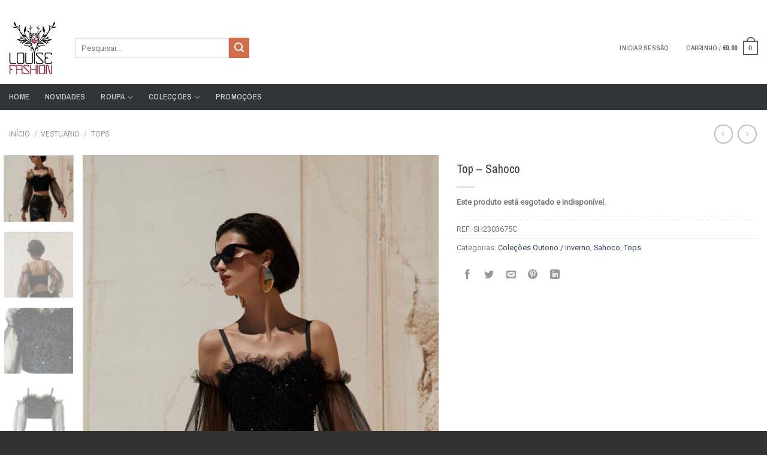

--- FILE ---
content_type: text/html; charset=UTF-8
request_url: https://louisefashion.net/product/top-sahoco-44/
body_size: 46876
content:
<!DOCTYPE html>
<html lang="pt-PT" class="loading-site no-js">
<head>
	<meta charset="UTF-8" />
	<link rel="profile" href="http://gmpg.org/xfn/11" />
	<link rel="pingback" href="https://louisefashion.net/xmlrpc.php" />

					<script>document.documentElement.className = document.documentElement.className + ' yes-js js_active js'</script>
				<script>(function(html){html.className = html.className.replace(/\bno-js\b/,'js')})(document.documentElement);</script>
<title>Top &#8211; Sahoco &#8211; Louise Fashion</title>
<meta name='robots' content='max-image-preview:large' />

<!-- Google Tag Manager for WordPress by gtm4wp.com -->
<script data-cfasync="false" data-pagespeed-no-defer>
	var gtm4wp_datalayer_name = "dataLayer";
	var dataLayer = dataLayer || [];

	const gtm4wp_scrollerscript_debugmode         = false;
	const gtm4wp_scrollerscript_callbacktime      = 100;
	const gtm4wp_scrollerscript_readerlocation    = 150;
	const gtm4wp_scrollerscript_contentelementid  = "content";
	const gtm4wp_scrollerscript_scannertime       = 60;
</script>
<!-- End Google Tag Manager for WordPress by gtm4wp.com --><script>window._wca = window._wca || [];</script>
<meta name="viewport" content="width=device-width, initial-scale=1" /><link rel='dns-prefetch' href='//stats.wp.com' />
<link rel='dns-prefetch' href='//www.googletagmanager.com' />
<link rel='dns-prefetch' href='//fonts.googleapis.com' />
<link rel='dns-prefetch' href='//c0.wp.com' />
<link href='https://fonts.gstatic.com' crossorigin rel='preconnect' />
<link rel='prefetch' href='https://louisefashion.net/wp-content/themes/flatsome/assets/js/flatsome.js?ver=a0a7aee297766598a20e' />
<link rel='prefetch' href='https://louisefashion.net/wp-content/themes/flatsome/assets/js/chunk.slider.js?ver=3.18.7' />
<link rel='prefetch' href='https://louisefashion.net/wp-content/themes/flatsome/assets/js/chunk.popups.js?ver=3.18.7' />
<link rel='prefetch' href='https://louisefashion.net/wp-content/themes/flatsome/assets/js/chunk.tooltips.js?ver=3.18.7' />
<link rel='prefetch' href='https://louisefashion.net/wp-content/themes/flatsome/assets/js/woocommerce.js?ver=49415fe6a9266f32f1f2' />
<link rel="alternate" type="application/rss+xml" title="Louise Fashion &raquo; Feed" href="https://louisefashion.net/feed/" />
<link rel="alternate" type="application/rss+xml" title="Louise Fashion &raquo; Feed de comentários" href="https://louisefashion.net/comments/feed/" />
<link rel="alternate" type="application/rss+xml" title="Feed de comentários de Louise Fashion &raquo; Top &#8211; Sahoco" href="https://louisefashion.net/product/top-sahoco-44/feed/" />
<script type="text/javascript">
/* <![CDATA[ */
window._wpemojiSettings = {"baseUrl":"https:\/\/s.w.org\/images\/core\/emoji\/15.0.3\/72x72\/","ext":".png","svgUrl":"https:\/\/s.w.org\/images\/core\/emoji\/15.0.3\/svg\/","svgExt":".svg","source":{"concatemoji":"https:\/\/louisefashion.net\/wp-includes\/js\/wp-emoji-release.min.js?ver=6.5.2"}};
/*! This file is auto-generated */
!function(i,n){var o,s,e;function c(e){try{var t={supportTests:e,timestamp:(new Date).valueOf()};sessionStorage.setItem(o,JSON.stringify(t))}catch(e){}}function p(e,t,n){e.clearRect(0,0,e.canvas.width,e.canvas.height),e.fillText(t,0,0);var t=new Uint32Array(e.getImageData(0,0,e.canvas.width,e.canvas.height).data),r=(e.clearRect(0,0,e.canvas.width,e.canvas.height),e.fillText(n,0,0),new Uint32Array(e.getImageData(0,0,e.canvas.width,e.canvas.height).data));return t.every(function(e,t){return e===r[t]})}function u(e,t,n){switch(t){case"flag":return n(e,"\ud83c\udff3\ufe0f\u200d\u26a7\ufe0f","\ud83c\udff3\ufe0f\u200b\u26a7\ufe0f")?!1:!n(e,"\ud83c\uddfa\ud83c\uddf3","\ud83c\uddfa\u200b\ud83c\uddf3")&&!n(e,"\ud83c\udff4\udb40\udc67\udb40\udc62\udb40\udc65\udb40\udc6e\udb40\udc67\udb40\udc7f","\ud83c\udff4\u200b\udb40\udc67\u200b\udb40\udc62\u200b\udb40\udc65\u200b\udb40\udc6e\u200b\udb40\udc67\u200b\udb40\udc7f");case"emoji":return!n(e,"\ud83d\udc26\u200d\u2b1b","\ud83d\udc26\u200b\u2b1b")}return!1}function f(e,t,n){var r="undefined"!=typeof WorkerGlobalScope&&self instanceof WorkerGlobalScope?new OffscreenCanvas(300,150):i.createElement("canvas"),a=r.getContext("2d",{willReadFrequently:!0}),o=(a.textBaseline="top",a.font="600 32px Arial",{});return e.forEach(function(e){o[e]=t(a,e,n)}),o}function t(e){var t=i.createElement("script");t.src=e,t.defer=!0,i.head.appendChild(t)}"undefined"!=typeof Promise&&(o="wpEmojiSettingsSupports",s=["flag","emoji"],n.supports={everything:!0,everythingExceptFlag:!0},e=new Promise(function(e){i.addEventListener("DOMContentLoaded",e,{once:!0})}),new Promise(function(t){var n=function(){try{var e=JSON.parse(sessionStorage.getItem(o));if("object"==typeof e&&"number"==typeof e.timestamp&&(new Date).valueOf()<e.timestamp+604800&&"object"==typeof e.supportTests)return e.supportTests}catch(e){}return null}();if(!n){if("undefined"!=typeof Worker&&"undefined"!=typeof OffscreenCanvas&&"undefined"!=typeof URL&&URL.createObjectURL&&"undefined"!=typeof Blob)try{var e="postMessage("+f.toString()+"("+[JSON.stringify(s),u.toString(),p.toString()].join(",")+"));",r=new Blob([e],{type:"text/javascript"}),a=new Worker(URL.createObjectURL(r),{name:"wpTestEmojiSupports"});return void(a.onmessage=function(e){c(n=e.data),a.terminate(),t(n)})}catch(e){}c(n=f(s,u,p))}t(n)}).then(function(e){for(var t in e)n.supports[t]=e[t],n.supports.everything=n.supports.everything&&n.supports[t],"flag"!==t&&(n.supports.everythingExceptFlag=n.supports.everythingExceptFlag&&n.supports[t]);n.supports.everythingExceptFlag=n.supports.everythingExceptFlag&&!n.supports.flag,n.DOMReady=!1,n.readyCallback=function(){n.DOMReady=!0}}).then(function(){return e}).then(function(){var e;n.supports.everything||(n.readyCallback(),(e=n.source||{}).concatemoji?t(e.concatemoji):e.wpemoji&&e.twemoji&&(t(e.twemoji),t(e.wpemoji)))}))}((window,document),window._wpemojiSettings);
/* ]]> */
</script>
<style id='wp-emoji-styles-inline-css' type='text/css'>

	img.wp-smiley, img.emoji {
		display: inline !important;
		border: none !important;
		box-shadow: none !important;
		height: 1em !important;
		width: 1em !important;
		margin: 0 0.07em !important;
		vertical-align: -0.1em !important;
		background: none !important;
		padding: 0 !important;
	}
</style>
<style id='wp-block-library-inline-css' type='text/css'>
:root{--wp-admin-theme-color:#007cba;--wp-admin-theme-color--rgb:0,124,186;--wp-admin-theme-color-darker-10:#006ba1;--wp-admin-theme-color-darker-10--rgb:0,107,161;--wp-admin-theme-color-darker-20:#005a87;--wp-admin-theme-color-darker-20--rgb:0,90,135;--wp-admin-border-width-focus:2px;--wp-block-synced-color:#7a00df;--wp-block-synced-color--rgb:122,0,223;--wp-bound-block-color:#9747ff}@media (min-resolution:192dpi){:root{--wp-admin-border-width-focus:1.5px}}.wp-element-button{cursor:pointer}:root{--wp--preset--font-size--normal:16px;--wp--preset--font-size--huge:42px}:root .has-very-light-gray-background-color{background-color:#eee}:root .has-very-dark-gray-background-color{background-color:#313131}:root .has-very-light-gray-color{color:#eee}:root .has-very-dark-gray-color{color:#313131}:root .has-vivid-green-cyan-to-vivid-cyan-blue-gradient-background{background:linear-gradient(135deg,#00d084,#0693e3)}:root .has-purple-crush-gradient-background{background:linear-gradient(135deg,#34e2e4,#4721fb 50%,#ab1dfe)}:root .has-hazy-dawn-gradient-background{background:linear-gradient(135deg,#faaca8,#dad0ec)}:root .has-subdued-olive-gradient-background{background:linear-gradient(135deg,#fafae1,#67a671)}:root .has-atomic-cream-gradient-background{background:linear-gradient(135deg,#fdd79a,#004a59)}:root .has-nightshade-gradient-background{background:linear-gradient(135deg,#330968,#31cdcf)}:root .has-midnight-gradient-background{background:linear-gradient(135deg,#020381,#2874fc)}.has-regular-font-size{font-size:1em}.has-larger-font-size{font-size:2.625em}.has-normal-font-size{font-size:var(--wp--preset--font-size--normal)}.has-huge-font-size{font-size:var(--wp--preset--font-size--huge)}.has-text-align-center{text-align:center}.has-text-align-left{text-align:left}.has-text-align-right{text-align:right}#end-resizable-editor-section{display:none}.aligncenter{clear:both}.items-justified-left{justify-content:flex-start}.items-justified-center{justify-content:center}.items-justified-right{justify-content:flex-end}.items-justified-space-between{justify-content:space-between}.screen-reader-text{border:0;clip:rect(1px,1px,1px,1px);-webkit-clip-path:inset(50%);clip-path:inset(50%);height:1px;margin:-1px;overflow:hidden;padding:0;position:absolute;width:1px;word-wrap:normal!important}.screen-reader-text:focus{background-color:#ddd;clip:auto!important;-webkit-clip-path:none;clip-path:none;color:#444;display:block;font-size:1em;height:auto;left:5px;line-height:normal;padding:15px 23px 14px;text-decoration:none;top:5px;width:auto;z-index:100000}html :where(.has-border-color){border-style:solid}html :where([style*=border-top-color]){border-top-style:solid}html :where([style*=border-right-color]){border-right-style:solid}html :where([style*=border-bottom-color]){border-bottom-style:solid}html :where([style*=border-left-color]){border-left-style:solid}html :where([style*=border-width]){border-style:solid}html :where([style*=border-top-width]){border-top-style:solid}html :where([style*=border-right-width]){border-right-style:solid}html :where([style*=border-bottom-width]){border-bottom-style:solid}html :where([style*=border-left-width]){border-left-style:solid}html :where(img[class*=wp-image-]){height:auto;max-width:100%}:where(figure){margin:0 0 1em}html :where(.is-position-sticky){--wp-admin--admin-bar--position-offset:var(--wp-admin--admin-bar--height,0px)}@media screen and (max-width:600px){html :where(.is-position-sticky){--wp-admin--admin-bar--position-offset:0px}}
.has-text-align-justify{text-align:justify;}
</style>
<link rel='stylesheet' id='contact-form-7-css' href='https://louisefashion.net/wp-content/plugins/contact-form-7/includes/css/styles.css?ver=5.9.4' type='text/css' media='all' />
<link rel='stylesheet' id='photoswipe-css' href='https://c0.wp.com/p/woocommerce/8.8.5/assets/css/photoswipe/photoswipe.min.css' type='text/css' media='all' />
<link rel='stylesheet' id='photoswipe-default-skin-css' href='https://c0.wp.com/p/woocommerce/8.8.5/assets/css/photoswipe/default-skin/default-skin.min.css' type='text/css' media='all' />
<style id='woocommerce-inline-inline-css' type='text/css'>
.woocommerce form .form-row .required { visibility: visible; }
</style>
<link rel='stylesheet' id='flatsome-woocommerce-wishlist-css' href='https://louisefashion.net/wp-content/themes/flatsome/inc/integrations/wc-yith-wishlist/wishlist.css?ver=3.10.2' type='text/css' media='all' />
<link rel='stylesheet' id='stripe_styles-css' href='https://louisefashion.net/wp-content/plugins/woocommerce-gateway-stripe/assets/css/stripe-styles.css?ver=8.2.0' type='text/css' media='all' />
<link rel='stylesheet' id='flatsome-main-css' href='https://louisefashion.net/wp-content/themes/flatsome/assets/css/flatsome.css?ver=3.18.7' type='text/css' media='all' />
<style id='flatsome-main-inline-css' type='text/css'>
@font-face {
				font-family: "fl-icons";
				font-display: block;
				src: url(https://louisefashion.net/wp-content/themes/flatsome/assets/css/icons/fl-icons.eot?v=3.18.7);
				src:
					url(https://louisefashion.net/wp-content/themes/flatsome/assets/css/icons/fl-icons.eot#iefix?v=3.18.7) format("embedded-opentype"),
					url(https://louisefashion.net/wp-content/themes/flatsome/assets/css/icons/fl-icons.woff2?v=3.18.7) format("woff2"),
					url(https://louisefashion.net/wp-content/themes/flatsome/assets/css/icons/fl-icons.ttf?v=3.18.7) format("truetype"),
					url(https://louisefashion.net/wp-content/themes/flatsome/assets/css/icons/fl-icons.woff?v=3.18.7) format("woff"),
					url(https://louisefashion.net/wp-content/themes/flatsome/assets/css/icons/fl-icons.svg?v=3.18.7#fl-icons) format("svg");
			}
</style>
<link rel='stylesheet' id='flatsome-shop-css' href='https://louisefashion.net/wp-content/themes/flatsome/assets/css/flatsome-shop.css?ver=3.18.7' type='text/css' media='all' />
<link rel='stylesheet' id='flatsome-style-css' href='https://louisefashion.net/wp-content/themes/louise-fashion/style.css?ver=3.0' type='text/css' media='all' />
<link rel='stylesheet' id='flatsome-googlefonts-css' href='//fonts.googleapis.com/css?family=Archivo+Narrow%3Aregular%2Cregular%2C500%2Cregular%7CRoboto%3Aregular%2Cregular&#038;display=swap&#038;ver=3.9' type='text/css' media='all' />
<link rel='stylesheet' id='jetpack_css-css' href='https://c0.wp.com/p/jetpack/13.4.4/css/jetpack.css' type='text/css' media='all' />
<script type="text/javascript">
            window._nslDOMReady = function (callback) {
                if ( document.readyState === "complete" || document.readyState === "interactive" ) {
                    callback();
                } else {
                    document.addEventListener( "DOMContentLoaded", callback );
                }
            };
            </script><script type="text/javascript" src="https://c0.wp.com/c/6.5.2/wp-includes/js/jquery/jquery.min.js" id="jquery-core-js"></script>
<script type="text/javascript" src="https://c0.wp.com/c/6.5.2/wp-includes/js/jquery/jquery-migrate.min.js" id="jquery-migrate-js"></script>
<script type="text/javascript" src="https://c0.wp.com/p/woocommerce/8.8.5/assets/js/jquery-blockui/jquery.blockUI.min.js" id="jquery-blockui-js" data-wp-strategy="defer"></script>
<script type="text/javascript" id="wc-add-to-cart-js-extra">
/* <![CDATA[ */
var wc_add_to_cart_params = {"ajax_url":"\/wp-admin\/admin-ajax.php","wc_ajax_url":"\/?wc-ajax=%%endpoint%%","i18n_view_cart":"Ver carrinho","cart_url":"https:\/\/louisefashion.net\/cart\/","is_cart":"","cart_redirect_after_add":"no"};
/* ]]> */
</script>
<script type="text/javascript" src="https://c0.wp.com/p/woocommerce/8.8.5/assets/js/frontend/add-to-cart.min.js" id="wc-add-to-cart-js" defer="defer" data-wp-strategy="defer"></script>
<script type="text/javascript" src="https://c0.wp.com/p/woocommerce/8.8.5/assets/js/photoswipe/photoswipe.min.js" id="photoswipe-js" defer="defer" data-wp-strategy="defer"></script>
<script type="text/javascript" src="https://c0.wp.com/p/woocommerce/8.8.5/assets/js/photoswipe/photoswipe-ui-default.min.js" id="photoswipe-ui-default-js" defer="defer" data-wp-strategy="defer"></script>
<script type="text/javascript" id="wc-single-product-js-extra">
/* <![CDATA[ */
var wc_single_product_params = {"i18n_required_rating_text":"Seleccione uma classifica\u00e7\u00e3o","review_rating_required":"yes","flexslider":{"rtl":false,"animation":"slide","smoothHeight":true,"directionNav":false,"controlNav":"thumbnails","slideshow":false,"animationSpeed":500,"animationLoop":false,"allowOneSlide":false},"zoom_enabled":"","zoom_options":[],"photoswipe_enabled":"1","photoswipe_options":{"shareEl":false,"closeOnScroll":false,"history":false,"hideAnimationDuration":0,"showAnimationDuration":0},"flexslider_enabled":""};
/* ]]> */
</script>
<script type="text/javascript" src="https://c0.wp.com/p/woocommerce/8.8.5/assets/js/frontend/single-product.min.js" id="wc-single-product-js" defer="defer" data-wp-strategy="defer"></script>
<script type="text/javascript" src="https://c0.wp.com/p/woocommerce/8.8.5/assets/js/js-cookie/js.cookie.min.js" id="js-cookie-js" data-wp-strategy="defer"></script>
<script type="text/javascript" src="https://louisefashion.net/wp-content/plugins/duracelltomi-google-tag-manager/dist/js/analytics-talk-content-tracking.js?ver=1.20.2" id="gtm4wp-scroll-tracking-js"></script>
<script type="text/javascript" src="https://stats.wp.com/s-202546.js" id="woocommerce-analytics-js" defer="defer" data-wp-strategy="defer"></script>
<script type="text/javascript" id="woocommerce-tokenization-form-js-extra">
/* <![CDATA[ */
var wc_tokenization_form_params = {"is_registration_required":"","is_logged_in":""};
/* ]]> */
</script>
<script type="text/javascript" src="https://c0.wp.com/p/woocommerce/8.8.5/assets/js/frontend/tokenization-form.min.js" id="woocommerce-tokenization-form-js"></script>

<!-- Google tag (gtag.js) snippet added by Site Kit -->

<!-- Google Analytics snippet added by Site Kit -->
<script type="text/javascript" src="https://www.googletagmanager.com/gtag/js?id=GT-K4TF996" id="google_gtagjs-js" async></script>
<script type="text/javascript" id="google_gtagjs-js-after">
/* <![CDATA[ */
window.dataLayer = window.dataLayer || [];function gtag(){dataLayer.push(arguments);}
gtag("set","linker",{"domains":["louisefashion.net"]});
gtag("js", new Date());
gtag("set", "developer_id.dZTNiMT", true);
gtag("config", "GT-K4TF996");
/* ]]> */
</script>

<!-- End Google tag (gtag.js) snippet added by Site Kit -->
<link rel="https://api.w.org/" href="https://louisefashion.net/wp-json/" /><link rel="alternate" type="application/json" href="https://louisefashion.net/wp-json/wp/v2/product/7249" /><link rel="EditURI" type="application/rsd+xml" title="RSD" href="https://louisefashion.net/xmlrpc.php?rsd" />
<meta name="generator" content="WordPress 6.5.2" />
<meta name="generator" content="WooCommerce 8.8.5" />
<link rel="canonical" href="https://louisefashion.net/product/top-sahoco-44/" />
<link rel='shortlink' href='https://louisefashion.net/?p=7249' />
<link rel="alternate" type="application/json+oembed" href="https://louisefashion.net/wp-json/oembed/1.0/embed?url=https%3A%2F%2Flouisefashion.net%2Fproduct%2Ftop-sahoco-44%2F" />
<link rel="alternate" type="text/xml+oembed" href="https://louisefashion.net/wp-json/oembed/1.0/embed?url=https%3A%2F%2Flouisefashion.net%2Fproduct%2Ftop-sahoco-44%2F&#038;format=xml" />
<meta name="generator" content="Site Kit by Google 1.126.0" />	<style>img#wpstats{display:none}</style>
		
<!-- Google Tag Manager for WordPress by gtm4wp.com -->
<!-- GTM Container placement set to off -->
<script data-cfasync="false" data-pagespeed-no-defer type="text/javascript">
	var dataLayer_content = {"pagePostType":"product","pagePostType2":"single-product","pagePostAuthor":"Luisa Fernandes"};
	dataLayer.push( dataLayer_content );
</script>
<script>
	console.warn && console.warn("[GTM4WP] Google Tag Manager container code placement set to OFF !!!");
	console.warn && console.warn("[GTM4WP] Data layer codes are active but GTM container must be loaded using custom coding !!!");
</script>
<!-- End Google Tag Manager for WordPress by gtm4wp.com --><link rel="apple-touch-icon" sizes="180x180" href="/wp-content/uploads/fbrfg/apple-touch-icon.png">
<link rel="icon" type="image/png" sizes="32x32" href="/wp-content/uploads/fbrfg/favicon-32x32.png">
<link rel="icon" type="image/png" sizes="16x16" href="/wp-content/uploads/fbrfg/favicon-16x16.png">
<link rel="manifest" href="/wp-content/uploads/fbrfg/site.webmanifest">
<link rel="shortcut icon" href="/wp-content/uploads/fbrfg/favicon.ico">
<meta name="msapplication-TileColor" content="#da532c">
<meta name="msapplication-config" content="/wp-content/uploads/fbrfg/browserconfig.xml">
<meta name="theme-color" content="#ffffff">		<script>
			( function() {
				window.onpageshow = function( event ) {
					// Defined window.wpforms means that a form exists on a page.
					// If so and back/forward button has been clicked,
					// force reload a page to prevent the submit button state stuck.
					if ( typeof window.wpforms !== 'undefined' && event.persisted ) {
						window.location.reload();
					}
				};
			}() );
		</script>
		<style>.bg{opacity: 0; transition: opacity 1s; -webkit-transition: opacity 1s;} .bg-loaded{opacity: 1;}</style>	<noscript><style>.woocommerce-product-gallery{ opacity: 1 !important; }</style></noscript>
	<style id="custom-css" type="text/css">:root {--primary-color: #313537;--fs-color-primary: #313537;--fs-color-secondary: #d26e4b;--fs-color-success: #7a9c59;--fs-color-alert: #b20000;--fs-experimental-link-color: #334862;--fs-experimental-link-color-hover: #111;}.tooltipster-base {--tooltip-color: #fff;--tooltip-bg-color: #000;}.off-canvas-right .mfp-content, .off-canvas-left .mfp-content {--drawer-width: 300px;}.off-canvas .mfp-content.off-canvas-cart {--drawer-width: 360px;}.container-width, .full-width .ubermenu-nav, .container, .row{max-width: 1470px}.row.row-collapse{max-width: 1440px}.row.row-small{max-width: 1462.5px}.row.row-large{max-width: 1500px}.header-main{height: 120px}#logo img{max-height: 120px}#logo{width:80px;}#logo img{padding:10px 0;}.header-bottom{min-height: 44px}.header-top{min-height: 20px}.transparent .header-main{height: 30px}.transparent #logo img{max-height: 30px}.has-transparent + .page-title:first-of-type,.has-transparent + #main > .page-title,.has-transparent + #main > div > .page-title,.has-transparent + #main .page-header-wrapper:first-of-type .page-title{padding-top: 110px;}.header.show-on-scroll,.stuck .header-main{height:70px!important}.stuck #logo img{max-height: 70px!important}.search-form{ width: 32%;}.header-bg-color {background-color: #ffffff}.header-bottom {background-color: #313537}.header-main .nav > li > a{line-height: 16px }@media (max-width: 549px) {.header-main{height: 70px}#logo img{max-height: 70px}}.header-top{background-color:#ffffff!important;}body{font-size: 101%;}@media screen and (max-width: 549px){body{font-size: 100%;}}body{font-family: Roboto, sans-serif;}body {font-weight: 400;font-style: normal;}.nav > li > a {font-family: "Archivo Narrow", sans-serif;}.mobile-sidebar-levels-2 .nav > li > ul > li > a {font-family: "Archivo Narrow", sans-serif;}.nav > li > a,.mobile-sidebar-levels-2 .nav > li > ul > li > a {font-weight: 500;font-style: normal;}h1,h2,h3,h4,h5,h6,.heading-font, .off-canvas-center .nav-sidebar.nav-vertical > li > a{font-family: "Archivo Narrow", sans-serif;}h1,h2,h3,h4,h5,h6,.heading-font,.banner h1,.banner h2 {font-weight: 400;font-style: normal;}.alt-font{font-family: "Archivo Narrow", sans-serif;}.alt-font {font-weight: 400!important;font-style: normal!important;}.header:not(.transparent) .header-nav-main.nav > li > a {color: #5e5e5e;}.header:not(.transparent) .header-nav-main.nav > li > a:hover,.header:not(.transparent) .header-nav-main.nav > li.active > a,.header:not(.transparent) .header-nav-main.nav > li.current > a,.header:not(.transparent) .header-nav-main.nav > li > a.active,.header:not(.transparent) .header-nav-main.nav > li > a.current{color: #5e5e5e;}.header-nav-main.nav-line-bottom > li > a:before,.header-nav-main.nav-line-grow > li > a:before,.header-nav-main.nav-line > li > a:before,.header-nav-main.nav-box > li > a:hover,.header-nav-main.nav-box > li.active > a,.header-nav-main.nav-pills > li > a:hover,.header-nav-main.nav-pills > li.active > a{color:#FFF!important;background-color: #5e5e5e;}.shop-page-title.featured-title .title-overlay{background-color: rgba(73,73,73,0.3);}.shop-page-title.featured-title .title-bg{ background-image: url(https://louisefashion.net/wp-content/uploads/2023/11/3675.jpg)!important;}@media screen and (min-width: 550px){.products .box-vertical .box-image{min-width: 960px!important;width: 960px!important;}}.header-main .social-icons,.header-main .cart-icon strong,.header-main .menu-title,.header-main .header-button > .button.is-outline,.header-main .nav > li > a > i:not(.icon-angle-down){color: #5e5e5e!important;}.header-main .header-button > .button.is-outline,.header-main .cart-icon strong:after,.header-main .cart-icon strong{border-color: #5e5e5e!important;}.header-main .header-button > .button:not(.is-outline){background-color: #5e5e5e!important;}.header-main .current-dropdown .cart-icon strong,.header-main .header-button > .button:hover,.header-main .header-button > .button:hover i,.header-main .header-button > .button:hover span{color:#FFF!important;}.header-main .menu-title:hover,.header-main .social-icons a:hover,.header-main .header-button > .button.is-outline:hover,.header-main .nav > li > a:hover > i:not(.icon-angle-down){color: #5e5e5e!important;}.header-main .current-dropdown .cart-icon strong,.header-main .header-button > .button:hover{background-color: #5e5e5e!important;}.header-main .current-dropdown .cart-icon strong:after,.header-main .current-dropdown .cart-icon strong,.header-main .header-button > .button:hover{border-color: #5e5e5e!important;}.footer-2{background-color: #323232}.absolute-footer, html{background-color: #323232}.page-title-small + main .product-container > .row{padding-top:0;}.nav-vertical-fly-out > li + li {border-top-width: 1px; border-top-style: solid;}/* Custom CSS */.single_add_to_cart_button{background-color: #8C1C40 !important;}.product-title{color: #373737;font-size: 20px;}#place_order{background-color: #8C1C40 !important;}.checkout-button{background-color: #8C1C40 !important;}a.button.checkout.wc-forward{background-color: #8C1C40 !important;}div.parallax-title.mb{display: none !important;}/* Custom CSS Tablet */@media (max-width: 849px){.single_add_to_cart_button{background-color: #8C1C40 !important;}}/* Custom CSS Mobile */@media (max-width: 549px){.single_add_to_cart_button{background-color: #8C1C40 !important;}}.label-new.menu-item > a:after{content:"New";}.label-hot.menu-item > a:after{content:"Hot";}.label-sale.menu-item > a:after{content:"Sale";}.label-popular.menu-item > a:after{content:"Popular";}</style><style id="wpforms-css-vars-root">
				:root {
					--wpforms-field-border-radius: 3px;
--wpforms-field-border-style: solid;
--wpforms-field-border-size: 1px;
--wpforms-field-background-color: #ffffff;
--wpforms-field-border-color: rgba( 0, 0, 0, 0.25 );
--wpforms-field-border-color-spare: rgba( 0, 0, 0, 0.25 );
--wpforms-field-text-color: rgba( 0, 0, 0, 0.7 );
--wpforms-field-menu-color: #ffffff;
--wpforms-label-color: rgba( 0, 0, 0, 0.85 );
--wpforms-label-sublabel-color: rgba( 0, 0, 0, 0.55 );
--wpforms-label-error-color: #d63637;
--wpforms-button-border-radius: 3px;
--wpforms-button-border-style: none;
--wpforms-button-border-size: 1px;
--wpforms-button-background-color: #066aab;
--wpforms-button-border-color: #066aab;
--wpforms-button-text-color: #ffffff;
--wpforms-page-break-color: #066aab;
--wpforms-background-image: none;
--wpforms-background-position: center center;
--wpforms-background-repeat: no-repeat;
--wpforms-background-size: cover;
--wpforms-background-width: 100px;
--wpforms-background-height: 100px;
--wpforms-background-color: rgba( 0, 0, 0, 0 );
--wpforms-background-url: none;
--wpforms-container-padding: 0px;
--wpforms-container-border-style: none;
--wpforms-container-border-width: 1px;
--wpforms-container-border-color: #000000;
--wpforms-container-border-radius: 3px;
--wpforms-field-size-input-height: 43px;
--wpforms-field-size-input-spacing: 15px;
--wpforms-field-size-font-size: 16px;
--wpforms-field-size-line-height: 19px;
--wpforms-field-size-padding-h: 14px;
--wpforms-field-size-checkbox-size: 16px;
--wpforms-field-size-sublabel-spacing: 5px;
--wpforms-field-size-icon-size: 1;
--wpforms-label-size-font-size: 16px;
--wpforms-label-size-line-height: 19px;
--wpforms-label-size-sublabel-font-size: 14px;
--wpforms-label-size-sublabel-line-height: 17px;
--wpforms-button-size-font-size: 17px;
--wpforms-button-size-height: 41px;
--wpforms-button-size-padding-h: 15px;
--wpforms-button-size-margin-top: 10px;
--wpforms-container-shadow-size-box-shadow: none;

				}
			</style></head>

<body class="product-template-default single single-product postid-7249 theme-flatsome woocommerce woocommerce-page woocommerce-no-js full-width lightbox nav-dropdown-has-arrow nav-dropdown-has-shadow nav-dropdown-has-border mobile-submenu-slide mobile-submenu-slide-levels-1">


<a class="skip-link screen-reader-text" href="#main">Skip to content</a>

<div id="wrapper">

	
	<header id="header" class="header has-sticky sticky-jump">
		<div class="header-wrapper">
			<div id="top-bar" class="header-top hide-for-sticky nav-dark">
    <div class="flex-row container">
      <div class="flex-col hide-for-medium flex-left">
          <ul class="nav nav-left medium-nav-center nav-small  nav- nav-uppercase">
              <li class="html custom html_topbar_left"><strong class="uppercase">Add anything here or just remove it...</strong></li>          </ul>
      </div>

      <div class="flex-col hide-for-medium flex-center">
          <ul class="nav nav-center nav-small  nav- nav-uppercase">
                        </ul>
      </div>

      <div class="flex-col hide-for-medium flex-right">
         <ul class="nav top-bar-nav nav-right nav-small  nav- nav-uppercase">
              <li class="html header-social-icons ml-0">
	<div class="social-icons follow-icons" ><a href="http://url" target="_blank" data-label="Facebook" class="icon plain facebook tooltip" title="Follow on Facebook" aria-label="Follow on Facebook" rel="noopener nofollow" ><i class="icon-facebook" ></i></a><a href="http://url" target="_blank" data-label="Instagram" class="icon plain instagram tooltip" title="Follow on Instagram" aria-label="Follow on Instagram" rel="noopener nofollow" ><i class="icon-instagram" ></i></a><a href="mailto:your@email" data-label="E-mail" target="_blank" class="icon plain email tooltip" title="Send us an email" aria-label="Send us an email" rel="nofollow noopener" ><i class="icon-envelop" ></i></a></div></li>
          </ul>
      </div>

            <div class="flex-col show-for-medium flex-grow">
          <ul class="nav nav-center nav-small mobile-nav  nav- nav-uppercase">
              <li class="html custom html_topbar_left"><strong class="uppercase">Add anything here or just remove it...</strong></li>          </ul>
      </div>
      
    </div>
</div>
<div id="masthead" class="header-main nav-dark">
      <div class="header-inner flex-row container logo-left medium-logo-center" role="navigation">

          <!-- Logo -->
          <div id="logo" class="flex-col logo">
            
<!-- Header logo -->
<a href="https://louisefashion.net/" title="Louise Fashion - A Louise Fashion é uma loja multi-marcas onde o design, glamour e charme se unem nas melhores seleccoes" rel="home">
		<img width="78" height="88" src="https://louisefashion.net/wp-content/uploads/2021/04/louise-fashion-logo-1518454294.png" class="header_logo header-logo" alt="Louise Fashion"/><img  width="78" height="88" src="https://louisefashion.net/wp-content/uploads/2021/04/louise-fashion-logo-1518454294.png" class="header-logo-dark" alt="Louise Fashion"/></a>
          </div>

          <!-- Mobile Left Elements -->
          <div class="flex-col show-for-medium flex-left">
            <ul class="mobile-nav nav nav-left ">
              <li class="nav-icon has-icon">
  		<a href="#" data-open="#main-menu" data-pos="left" data-bg="main-menu-overlay" data-color="" class="is-small" aria-label="Menu" aria-controls="main-menu" aria-expanded="false">

		  <i class="icon-menu" ></i>
		  <span class="menu-title uppercase hide-for-small">Menu</span>		</a>
	</li>
            </ul>
          </div>

          <!-- Left Elements -->
          <div class="flex-col hide-for-medium flex-left
            flex-grow">
            <ul class="header-nav header-nav-main nav nav-left  nav-size-small nav-uppercase" >
              <li class="header-search-form search-form html relative has-icon">
	<div class="header-search-form-wrapper">
		<div class="searchform-wrapper ux-search-box relative is-normal"><form role="search" method="get" class="searchform" action="https://louisefashion.net/">
	<div class="flex-row relative">
						<div class="flex-col flex-grow">
			<label class="screen-reader-text" for="woocommerce-product-search-field-0">Pesquisar por:</label>
			<input type="search" id="woocommerce-product-search-field-0" class="search-field mb-0" placeholder="Pesquisar&hellip;" value="" name="s" />
			<input type="hidden" name="post_type" value="product" />
					</div>
		<div class="flex-col">
			<button type="submit" value="Pesquisa" class="ux-search-submit submit-button secondary button  icon mb-0" aria-label="Submit">
				<i class="icon-search" ></i>			</button>
		</div>
	</div>
	<div class="live-search-results text-left z-top"></div>
</form>
</div>	</div>
</li>
            </ul>
          </div>

          <!-- Right Elements -->
          <div class="flex-col hide-for-medium flex-right">
            <ul class="header-nav header-nav-main nav nav-right  nav-size-small nav-uppercase">
              <li class="account-item has-icon
    "
>

<a href="https://louisefashion.net/my-account/"
    class="nav-top-link nav-top-not-logged-in "
    data-open="#login-form-popup"  >
    <span>
    Iniciar sessão      </span>
  
</a>



</li>
<li class="header-divider"></li><li class="cart-item has-icon">

<a href="https://louisefashion.net/cart/" class="header-cart-link is-small off-canvas-toggle nav-top-link" title="Carrinho" data-open="#cart-popup" data-class="off-canvas-cart" data-pos="right" >

<span class="header-cart-title">
   Carrinho   /      <span class="cart-price"><span class="woocommerce-Price-amount amount"><bdi><span class="woocommerce-Price-currencySymbol">&euro;</span>0.00</bdi></span></span>
  </span>

    <span class="cart-icon image-icon">
    <strong>0</strong>
  </span>
  </a>



  <!-- Cart Sidebar Popup -->
  <div id="cart-popup" class="mfp-hide">
  <div class="cart-popup-inner inner-padding cart-popup-inner--sticky">
      <div class="cart-popup-title text-center">
          <span class="heading-font uppercase">Carrinho</span>
          <div class="is-divider"></div>
      </div>
	  <div class="widget_shopping_cart">
		  <div class="widget_shopping_cart_content">
			  

	<div class="ux-mini-cart-empty flex flex-row-col text-center pt pb">
				<div class="ux-mini-cart-empty-icon">
			<svg xmlns="http://www.w3.org/2000/svg" viewBox="0 0 17 19" style="opacity:.1;height:80px;">
				<path d="M8.5 0C6.7 0 5.3 1.2 5.3 2.7v2H2.1c-.3 0-.6.3-.7.7L0 18.2c0 .4.2.8.6.8h15.7c.4 0 .7-.3.7-.7v-.1L15.6 5.4c0-.3-.3-.6-.7-.6h-3.2v-2c0-1.6-1.4-2.8-3.2-2.8zM6.7 2.7c0-.8.8-1.4 1.8-1.4s1.8.6 1.8 1.4v2H6.7v-2zm7.5 3.4 1.3 11.5h-14L2.8 6.1h2.5v1.4c0 .4.3.7.7.7.4 0 .7-.3.7-.7V6.1h3.5v1.4c0 .4.3.7.7.7s.7-.3.7-.7V6.1h2.6z" fill-rule="evenodd" clip-rule="evenodd" fill="currentColor"></path>
			</svg>
		</div>
				<p class="woocommerce-mini-cart__empty-message empty">Nenhum produto no carrinho.</p>
					<p class="return-to-shop">
				<a class="button primary wc-backward" href="https://louisefashion.net/shop/">
					Voltar para a loja				</a>
			</p>
				</div>


		  </div>
	  </div>
              </div>
  </div>

</li>
            </ul>
          </div>

          <!-- Mobile Right Elements -->
          <div class="flex-col show-for-medium flex-right">
            <ul class="mobile-nav nav nav-right ">
              <li class="cart-item has-icon">


		<a href="https://louisefashion.net/cart/" class="header-cart-link is-small off-canvas-toggle nav-top-link" title="Carrinho" data-open="#cart-popup" data-class="off-canvas-cart" data-pos="right" >

    <span class="cart-icon image-icon">
    <strong>0</strong>
  </span>
  </a>

</li>
            </ul>
          </div>

      </div>

            <div class="container"><div class="top-divider full-width"></div></div>
      </div>
<div id="wide-nav" class="header-bottom wide-nav nav-dark hide-for-medium">
    <div class="flex-row container">

                        <div class="flex-col hide-for-medium flex-left">
                <ul class="nav header-nav header-bottom-nav nav-left  nav-spacing-xlarge nav-uppercase nav-prompts-overlay">
                    <li id="menu-item-286" class="menu-item menu-item-type-custom menu-item-object-custom menu-item-home menu-item-286 menu-item-design-default"><a href="http://louisefashion.net/" class="nav-top-link">Home</a></li>
<li id="menu-item-9390" class="menu-item menu-item-type-post_type menu-item-object-page current_page_parent menu-item-9390 menu-item-design-default"><a href="https://louisefashion.net/shop/" class="nav-top-link">Novidades</a></li>
<li id="menu-item-275" class="menu-item menu-item-type-post_type menu-item-object-page current_page_parent menu-item-275 menu-item-design-full-width menu-item-has-block has-dropdown"><a href="https://louisefashion.net/shop/" class="nav-top-link" aria-expanded="false" aria-haspopup="menu">Roupa<i class="icon-angle-down" ></i></a><div class="sub-menu nav-dropdown"><div class="row row-collapse"  id="row-1155053757">


	<div id="col-102876800" class="col medium-2 small-12 large-2"  >
				<div class="col-inner"  >
			
			

<p><a href="https://louisefashion.net/product-category/vestuario/"><strong>Vestuário</strong></a></p>
	<div id="gap-99343171" class="gap-element clearfix" style="display:block; height:auto;">
		
<style>
#gap-99343171 {
  padding-top: 30px;
}
</style>
	</div>
	

	<div class="ux-menu stack stack-col justify-start ux-menu--divider-solid">
		

	<div class="ux-menu-link flex menu-item">
		<a class="ux-menu-link__link flex" href="https://louisefashion.net/product-category/vestuario/blazer/" >
						<span class="ux-menu-link__text">
				Blazer			</span>
		</a>
	</div>
	

	<div class="ux-menu-link flex menu-item">
		<a class="ux-menu-link__link flex" href="https://louisefashion.net/product-category/vestuario/blusas/" >
						<span class="ux-menu-link__text">
				Blusas			</span>
		</a>
	</div>
	

	<div class="ux-menu-link flex menu-item">
		<a class="ux-menu-link__link flex" href="https://louisefashion.net/product-category/vestuario/body/" >
						<span class="ux-menu-link__text">
				Body			</span>
		</a>
	</div>
	

	<div class="ux-menu-link flex menu-item">
		<a class="ux-menu-link__link flex" href="https://louisefashion.net/product-category/vestuario/calcas/" >
						<span class="ux-menu-link__text">
				Calças			</span>
		</a>
	</div>
	

	<div class="ux-menu-link flex menu-item">
		<a class="ux-menu-link__link flex" href="https://louisefashion.net/product-category/vestuario/calcoes/" >
						<span class="ux-menu-link__text">
				Calções			</span>
		</a>
	</div>
	

	<div class="ux-menu-link flex menu-item">
		<a class="ux-menu-link__link flex" href="https://louisefashion.net/product-category/vestuario/camisolas/" >
						<span class="ux-menu-link__text">
				Camisolas			</span>
		</a>
	</div>
	

	<div class="ux-menu-link flex menu-item">
		<a class="ux-menu-link__link flex" href="https://louisefashion.net/product-category/vestuario/casacos/" >
						<span class="ux-menu-link__text">
				Casacos			</span>
		</a>
	</div>
	

	<div class="ux-menu-link flex menu-item">
		<a class="ux-menu-link__link flex" href="https://louisefashion.net/product-category/vestuario/macacoes/" >
						<span class="ux-menu-link__text">
				Macacões			</span>
		</a>
	</div>
	

	<div class="ux-menu-link flex menu-item">
		<a class="ux-menu-link__link flex" href="https://louisefashion.net/product-category/vestuario/saias/" >
						<span class="ux-menu-link__text">
				Saias			</span>
		</a>
	</div>
	

	<div class="ux-menu-link flex menu-item">
		<a class="ux-menu-link__link flex" href="https://louisefashion.net/product-category/vestuario/t-shirts/" >
						<span class="ux-menu-link__text">
				T-shirts			</span>
		</a>
	</div>
	

	<div class="ux-menu-link flex menu-item">
		<a class="ux-menu-link__link flex" href="https://louisefashion.net/product-category/vestuario/tops/" >
						<span class="ux-menu-link__text">
				Tops			</span>
		</a>
	</div>
	

	<div class="ux-menu-link flex menu-item">
		<a class="ux-menu-link__link flex" href="https://louisefashion.net/product-category/vestuario/vestidos/" >
						<span class="ux-menu-link__text">
				Vestidos			</span>
		</a>
	</div>
	


	</div>
	

		</div>
				
<style>
#col-102876800 > .col-inner {
  padding: 60px 30px 40px 0px;
}
</style>
	</div>

	

	<div id="col-726536658" class="col medium-2 small-12 large-2"  >
				<div class="col-inner"  >
			
			

<p><a href="https://louisefashion.net/product-category/calcado/"><strong>Calçado</strong></a></p>
	<div id="gap-930141174" class="gap-element clearfix" style="display:block; height:auto;">
		
<style>
#gap-930141174 {
  padding-top: 30px;
}
</style>
	</div>
	

	<div class="ux-menu stack stack-col justify-start ux-menu--divider-solid">
		

	<div class="ux-menu-link flex menu-item">
		<a class="ux-menu-link__link flex" href="https://louisefashion.net/product-category/calcado/botas-e-botins/" >
						<span class="ux-menu-link__text">
				Botas e Botins			</span>
		</a>
	</div>
	

	<div class="ux-menu-link flex menu-item">
		<a class="ux-menu-link__link flex" href="https://louisefashion.net/product-category/calcado/sandalias-e-chinelos/" >
						<span class="ux-menu-link__text">
				Sandálias e Chinelos			</span>
		</a>
	</div>
	

	<div class="ux-menu-link flex menu-item">
		<a class="ux-menu-link__link flex" href="https://louisefashion.net/product-category/calcado/sapatilhas/" >
						<span class="ux-menu-link__text">
				Sapatilhas			</span>
		</a>
	</div>
	

	<div class="ux-menu-link flex menu-item">
		<a class="ux-menu-link__link flex" href="https://louisefashion.net/product-category/calcado/sapatos/" >
						<span class="ux-menu-link__text">
				Sapatos			</span>
		</a>
	</div>
	


	</div>
	

		</div>
				
<style>
#col-726536658 > .col-inner {
  padding: 60px 30px 40px 0px;
}
</style>
	</div>

	

	<div id="col-741766944" class="col medium-2 small-12 large-2"  >
				<div class="col-inner"  >
			
			

<p><a href="https://louisefashion.net/product-category/acessorios/"><strong> Acessórios </strong></a></p>
	<div id="gap-1490995435" class="gap-element clearfix" style="display:block; height:auto;">
		
<style>
#gap-1490995435 {
  padding-top: 30px;
}
</style>
	</div>
	

	<div class="ux-menu stack stack-col justify-start ux-menu--divider-solid">
		

	<div class="ux-menu-link flex menu-item">
		<a class="ux-menu-link__link flex" href="https://louisefashion.net/product-category/acessorios/boinas/" >
						<span class="ux-menu-link__text">
				Boinas			</span>
		</a>
	</div>
	

	<div class="ux-menu-link flex menu-item">
		<a class="ux-menu-link__link flex" href="https://louisefashion.net/product-category/acessorios/bones/" >
						<span class="ux-menu-link__text">
				Bonés			</span>
		</a>
	</div>
	

	<div class="ux-menu-link flex menu-item">
		<a class="ux-menu-link__link flex" href="https://louisefashion.net/product-category/acessorios/chapeus/" >
						<span class="ux-menu-link__text">
				Chapéus			</span>
		</a>
	</div>
	

	<div class="ux-menu-link flex menu-item">
		<a class="ux-menu-link__link flex" href="https://louisefashion.net/product-category/acessorios/brincos/" >
						<span class="ux-menu-link__text">
				Brincos			</span>
		</a>
	</div>
	

	<div class="ux-menu-link flex menu-item">
		<a class="ux-menu-link__link flex" href="https://louisefashion.net/product-category/acessorios/sacos-e-carteiras/" >
						<span class="ux-menu-link__text">
				Carteiras			</span>
		</a>
	</div>
	

	<div class="ux-menu-link flex menu-item">
		<a class="ux-menu-link__link flex" href="https://louisefashion.net/product-category/acessorios/cachecol/" >
						<span class="ux-menu-link__text">
				Cachecol			</span>
		</a>
	</div>
	

	<div class="ux-menu-link flex menu-item">
		<a class="ux-menu-link__link flex" href="https://louisefashion.net/product-category/acessorios/colares/" >
						<span class="ux-menu-link__text">
				Colares			</span>
		</a>
	</div>
	

	<div class="ux-menu-link flex menu-item">
		<a class="ux-menu-link__link flex" href="https://louisefashion.net/product-category/acessorios/sacos-e-carteiras/" >
						<span class="ux-menu-link__text">
				Sacos e Carteiras			</span>
		</a>
	</div>
	

	<div class="ux-menu-link flex menu-item">
		<a class="ux-menu-link__link flex" href="https://louisefashion.net/product-category/acessorios/lencos/" >
						<span class="ux-menu-link__text">
				Lenços			</span>
		</a>
	</div>
	


	</div>
	

		</div>
				
<style>
#col-741766944 > .col-inner {
  padding: 60px 30px 40px 0px;
}
</style>
	</div>

	

	<div id="col-499277644" class="col medium-2 small-12 large-2"  >
				<div class="col-inner"  >
			
			

<p><a href="#"><strong> Marcas </strong></a></p>
	<div id="gap-837146387" class="gap-element clearfix" style="display:block; height:auto;">
		
<style>
#gap-837146387 {
  padding-top: 30px;
}
</style>
	</div>
	

	<div class="ux-menu stack stack-col justify-start ux-menu--divider-solid">
		

	<div class="ux-menu-link flex menu-item">
		<a class="ux-menu-link__link flex" href="https://louisefashion.net/product-category/marcas/sahoco/" >
						<span class="ux-menu-link__text">
				Sahoco			</span>
		</a>
	</div>
	

	<div class="ux-menu-link flex menu-item">
		<a class="ux-menu-link__link flex" href="https://louisefashion.net/product-category/marcas/swallow-collection/" >
						<span class="ux-menu-link__text">
				Swallow Collection			</span>
		</a>
	</div>
	

	<div class="ux-menu-link flex menu-item">
		<a class="ux-menu-link__link flex" href="https://louisefashion.net/product-category/marcas/lola-casademunt/" >
						<span class="ux-menu-link__text">
				Lola Casademunt			</span>
		</a>
	</div>
	

	<div class="ux-menu-link flex menu-item">
		<a class="ux-menu-link__link flex" href="https://louisefashion.net/product-category/marcas/dora-guimaraes/" >
						<span class="ux-menu-link__text">
				Dora Guimarães			</span>
		</a>
	</div>
	

	<div class="ux-menu-link flex menu-item">
		<a class="ux-menu-link__link flex" href="https://louisefashion.net/product-category/marcas/open/" >
						<span class="ux-menu-link__text">
				OPEN			</span>
		</a>
	</div>
	

	<div class="ux-menu-link flex menu-item">
		<a class="ux-menu-link__link flex" href="https://louisefashion.net/product-category/marcas/lanca-perfume/" >
						<span class="ux-menu-link__text">
				Lança Perfume			</span>
		</a>
	</div>
	

	<div class="ux-menu-link flex menu-item">
		<a class="ux-menu-link__link flex" href="https://louisefashion.net/product-category/marcas/lola-bianka/" >
						<span class="ux-menu-link__text">
				Lola Bianka			</span>
		</a>
	</div>
	

	<div class="ux-menu-link flex menu-item">
		<a class="ux-menu-link__link flex" href="https://louisefashion.net/product-category/marcas/josh-v/" >
						<span class="ux-menu-link__text">
				Josh V			</span>
		</a>
	</div>
	

	<div class="ux-menu-link flex menu-item">
		<a class="ux-menu-link__link flex" href="https://louisefashion.net/product-category/marcas/leah/" >
						<span class="ux-menu-link__text">
				Leah			</span>
		</a>
	</div>
	

	<div class="ux-menu-link flex menu-item">
		<a class="ux-menu-link__link flex" href="https://louisefashion.net/product-category/marcas/mangata/" >
						<span class="ux-menu-link__text">
				Mangata			</span>
		</a>
	</div>
	

	<div class="ux-menu-link flex menu-item">
		<a class="ux-menu-link__link flex" href="https://louisefashion.net/product-category/marcas/fetiche/" >
						<span class="ux-menu-link__text">
				FETICHE			</span>
		</a>
	</div>
	


	</div>
	

		</div>
				
<style>
#col-499277644 > .col-inner {
  padding: 60px 30px 40px 0px;
}
</style>
	</div>

	

	<div id="col-1637251909" class="col medium-3 small-12 large-3"  >
				<div class="col-inner"  >
			
			

<p><a href="_wp_link_placeholder" data-wplink-edit="true"><strong> Promoções </strong></a></p>
	<div id="gap-810825571" class="gap-element clearfix" style="display:block; height:auto;">
		
<style>
#gap-810825571 {
  padding-top: 30px;
}
</style>
	</div>
	

	<div class="box has-hover   has-hover box-text-bottom" >

		<div class="box-image" >
			<a href="https://louisefashion.net/promocoes/" rel="https://louisefashion.net/promocoes/" >			<div class="" >
				<img width="1200" height="800" src="https://louisefashion.net/wp-content/uploads/2024/04/card-04-cst01386.jpg" class="attachment-original size-original" alt="" decoding="async" fetchpriority="high" srcset="https://louisefashion.net/wp-content/uploads/2024/04/card-04-cst01386.jpg 1200w, https://louisefashion.net/wp-content/uploads/2024/04/card-04-cst01386-600x400.jpg 600w, https://louisefashion.net/wp-content/uploads/2024/04/card-04-cst01386-768x512.jpg 768w, https://louisefashion.net/wp-content/uploads/2024/04/card-04-cst01386-960x640.jpg 960w, https://louisefashion.net/wp-content/uploads/2024/04/card-04-cst01386-640x427.jpg 640w" sizes="(max-width: 1200px) 100vw, 1200px" />											</div>
			</a>		</div>

		<div class="box-text text-center" >
			<div class="box-text-inner">
				

<h3 class="LC20lb MBeuO DKV0Md">Últimas oportunidades</h3>
<p class="size-14">ATÉ -60% DESCONTO</p>

			</div>
		</div>
	</div>
	

		</div>
				
<style>
#col-1637251909 > .col-inner {
  padding: 60px 30px 40px 0px;
}
</style>
	</div>

	

</div></div></li>
<li id="menu-item-288" class="menu-item menu-item-type-custom menu-item-object-custom menu-item-has-children menu-item-288 menu-item-design-default has-dropdown"><a href="#" class="nav-top-link" aria-expanded="false" aria-haspopup="menu">Colecções<i class="icon-angle-down" ></i></a>
<ul class="sub-menu nav-dropdown nav-dropdown-default">
	<li id="menu-item-292" class="menu-item menu-item-type-custom menu-item-object-custom menu-item-292"><a href="http://louisefashion.net/product-category/colecoes-primavera-verao/">Coleções Primavera / Verão</a></li>
	<li id="menu-item-293" class="menu-item menu-item-type-custom menu-item-object-custom menu-item-293"><a href="http://louisefashion.net/product-category/colecoes-outono-inverno/">Coleções Outono / Inverno</a></li>
</ul>
</li>
<li id="menu-item-287" class="menu-item menu-item-type-custom menu-item-object-custom menu-item-287 menu-item-design-default"><a href="http://louisefashion.net/promocoes/" class="nav-top-link">Promoções</a></li>
                </ul>
            </div>
            
            
                        <div class="flex-col hide-for-medium flex-right flex-grow">
              <ul class="nav header-nav header-bottom-nav nav-right  nav-spacing-xlarge nav-uppercase nav-prompts-overlay">
                                 </ul>
            </div>
            
            
    </div>
</div>

<div class="header-bg-container fill"><div class="header-bg-image fill"></div><div class="header-bg-color fill"></div></div>		</div>
	</header>

	<div class="page-title shop-page-title product-page-title">
	<div class="page-title-inner flex-row medium-flex-wrap container">
	  <div class="flex-col flex-grow medium-text-center">
	  		<div class="is-smaller">
	<nav class="woocommerce-breadcrumb breadcrumbs uppercase"><a href="https://louisefashion.net">Início</a> <span class="divider">&#47;</span> <a href="https://louisefashion.net/product-category/vestuario/">Vestuário</a> <span class="divider">&#47;</span> <a href="https://louisefashion.net/product-category/vestuario/tops/">Tops</a></nav></div>
	  </div>

	   <div class="flex-col medium-text-center">
		   	<ul class="next-prev-thumbs is-small ">         <li class="prod-dropdown has-dropdown">
               <a href="https://louisefashion.net/product/saia-sahoco-50/"  rel="next" class="button icon is-outline circle">
                  <i class="icon-angle-left" ></i>              </a>
              <div class="nav-dropdown">
                <a title="Saia &#8211; Sahoco" href="https://louisefashion.net/product/saia-sahoco-50/">
                <img width="100" height="100" src="https://louisefashion.net/wp-content/uploads/2023/11/3208-100x100.jpg" class="attachment-woocommerce_gallery_thumbnail size-woocommerce_gallery_thumbnail wp-post-image" alt="" decoding="async" srcset="https://louisefashion.net/wp-content/uploads/2023/11/3208-100x100.jpg 100w, https://louisefashion.net/wp-content/uploads/2023/11/3208-280x280.jpg 280w" sizes="(max-width: 100px) 100vw, 100px" /></a>
              </div>
          </li>
               <li class="prod-dropdown has-dropdown">
               <a href="https://louisefashion.net/product/top-sahoco-43/" rel="next" class="button icon is-outline circle">
                  <i class="icon-angle-right" ></i>              </a>
              <div class="nav-dropdown">
                  <a title="Top &#8211; Sahoco" href="https://louisefashion.net/product/top-sahoco-43/">
                  <img width="100" height="100" src="https://louisefashion.net/wp-content/uploads/2023/11/3679-100x100.jpg" class="attachment-woocommerce_gallery_thumbnail size-woocommerce_gallery_thumbnail wp-post-image" alt="" decoding="async" srcset="https://louisefashion.net/wp-content/uploads/2023/11/3679-100x100.jpg 100w, https://louisefashion.net/wp-content/uploads/2023/11/3679-280x280.jpg 280w" sizes="(max-width: 100px) 100vw, 100px" /></a>
              </div>
          </li>
      </ul>	   </div>
	</div>
</div>

	<main id="main" class="">

	<div class="shop-container">

		
			<div class="container">
	<div class="woocommerce-notices-wrapper"></div></div>
<div id="product-7249" class="product type-product post-7249 status-publish first outofstock product_cat-colecoes-outono-inverno product_cat-sahoco product_cat-tops has-post-thumbnail shipping-taxable product-type-variable">
	<div class="product-container">
  <div class="product-main">
    <div class="row content-row mb-0">

    	<div class="product-gallery large-7 col">
    	<div class="row row-small">
<div class="col large-10">

<div class="woocommerce-product-gallery woocommerce-product-gallery--with-images woocommerce-product-gallery--columns-4 images relative mb-half has-hover" data-columns="4">

  <div class="badge-container is-larger absolute left top z-1">

</div>

  <div class="image-tools absolute top show-on-hover right z-3">
    		<div class="wishlist-icon">
			<button class="wishlist-button button is-outline circle icon" aria-label="Wishlist">
				<i class="icon-heart" ></i>			</button>
			<div class="wishlist-popup dark">
				
<div
	class="yith-wcwl-add-to-wishlist add-to-wishlist-7249  wishlist-fragment on-first-load"
	data-fragment-ref="7249"
	data-fragment-options="{&quot;base_url&quot;:&quot;&quot;,&quot;in_default_wishlist&quot;:false,&quot;is_single&quot;:true,&quot;show_exists&quot;:false,&quot;product_id&quot;:7249,&quot;parent_product_id&quot;:7249,&quot;product_type&quot;:&quot;variable&quot;,&quot;show_view&quot;:true,&quot;browse_wishlist_text&quot;:&quot;Browse wishlist&quot;,&quot;already_in_wishslist_text&quot;:&quot;The product is already in your wishlist!&quot;,&quot;product_added_text&quot;:&quot;Produto adicionado!&quot;,&quot;heading_icon&quot;:&quot;fa-heart-o&quot;,&quot;available_multi_wishlist&quot;:false,&quot;disable_wishlist&quot;:false,&quot;show_count&quot;:false,&quot;ajax_loading&quot;:false,&quot;loop_position&quot;:&quot;after_add_to_cart&quot;,&quot;item&quot;:&quot;add_to_wishlist&quot;}"
>
			
			<!-- ADD TO WISHLIST -->
			
<div class="yith-wcwl-add-button">
		<a
		href="?add_to_wishlist=7249&#038;_wpnonce=d8d4eced14"
		class="add_to_wishlist single_add_to_wishlist"
		data-product-id="7249"
		data-product-type="variable"
		data-original-product-id="7249"
		data-title="Add to wishlist"
		rel="nofollow"
	>
		<i class="yith-wcwl-icon fa fa-heart-o"></i>		<span>Add to wishlist</span>
	</a>
</div>

			<!-- COUNT TEXT -->
			
			</div>
			</div>
		</div>
		  </div>

  <div class="woocommerce-product-gallery__wrapper product-gallery-slider slider slider-nav-small mb-0"
        data-flickity-options='{
                "cellAlign": "center",
                "wrapAround": true,
                "autoPlay": false,
                "prevNextButtons":true,
                "adaptiveHeight": true,
                "imagesLoaded": true,
                "lazyLoad": 1,
                "dragThreshold" : 15,
                "pageDots": false,
                "rightToLeft": false       }'>
    <div data-thumb="https://louisefashion.net/wp-content/uploads/2023/11/3675-100x100.jpg" data-thumb-alt="" class="woocommerce-product-gallery__image slide first"><a href="https://louisefashion.net/wp-content/uploads/2023/11/3675.jpg"><img width="640" height="960" src="https://louisefashion.net/wp-content/uploads/2023/11/3675-640x960.jpg" class="wp-post-image skip-lazy" alt="" data-caption="" data-src="https://louisefashion.net/wp-content/uploads/2023/11/3675.jpg" data-large_image="https://louisefashion.net/wp-content/uploads/2023/11/3675.jpg" data-large_image_width="805" data-large_image_height="1207" decoding="async" srcset="https://louisefashion.net/wp-content/uploads/2023/11/3675-640x960.jpg 640w, https://louisefashion.net/wp-content/uploads/2023/11/3675-267x400.jpg 267w, https://louisefashion.net/wp-content/uploads/2023/11/3675-534x800.jpg 534w, https://louisefashion.net/wp-content/uploads/2023/11/3675-768x1152.jpg 768w, https://louisefashion.net/wp-content/uploads/2023/11/3675.jpg 805w" sizes="(max-width: 640px) 100vw, 640px" /></a></div><div data-thumb="https://louisefashion.net/wp-content/uploads/2023/11/36751-100x100.jpg" data-thumb-alt="" class="woocommerce-product-gallery__image slide"><a href="https://louisefashion.net/wp-content/uploads/2023/11/36751.jpg"><img width="640" height="960" src="https://louisefashion.net/wp-content/uploads/2023/11/36751-640x960.jpg" class="skip-lazy" alt="" data-caption="" data-src="https://louisefashion.net/wp-content/uploads/2023/11/36751.jpg" data-large_image="https://louisefashion.net/wp-content/uploads/2023/11/36751.jpg" data-large_image_width="805" data-large_image_height="1207" decoding="async" srcset="https://louisefashion.net/wp-content/uploads/2023/11/36751-640x960.jpg 640w, https://louisefashion.net/wp-content/uploads/2023/11/36751-267x400.jpg 267w, https://louisefashion.net/wp-content/uploads/2023/11/36751-534x800.jpg 534w, https://louisefashion.net/wp-content/uploads/2023/11/36751-768x1152.jpg 768w, https://louisefashion.net/wp-content/uploads/2023/11/36751.jpg 805w" sizes="(max-width: 640px) 100vw, 640px" /></a></div><div data-thumb="https://louisefashion.net/wp-content/uploads/2023/11/36752-100x100.jpg" data-thumb-alt="" class="woocommerce-product-gallery__image slide"><a href="https://louisefashion.net/wp-content/uploads/2023/11/36752.jpg"><img width="640" height="960" src="https://louisefashion.net/wp-content/uploads/2023/11/36752-640x960.jpg" class="skip-lazy" alt="" data-caption="" data-src="https://louisefashion.net/wp-content/uploads/2023/11/36752.jpg" data-large_image="https://louisefashion.net/wp-content/uploads/2023/11/36752.jpg" data-large_image_width="805" data-large_image_height="1207" decoding="async" loading="lazy" srcset="https://louisefashion.net/wp-content/uploads/2023/11/36752-640x960.jpg 640w, https://louisefashion.net/wp-content/uploads/2023/11/36752-267x400.jpg 267w, https://louisefashion.net/wp-content/uploads/2023/11/36752-534x800.jpg 534w, https://louisefashion.net/wp-content/uploads/2023/11/36752-768x1152.jpg 768w, https://louisefashion.net/wp-content/uploads/2023/11/36752.jpg 805w" sizes="(max-width: 640px) 100vw, 640px" /></a></div><div data-thumb="https://louisefashion.net/wp-content/uploads/2023/11/36753-100x100.jpg" data-thumb-alt="" class="woocommerce-product-gallery__image slide"><a href="https://louisefashion.net/wp-content/uploads/2023/11/36753.jpg"><img width="640" height="960" src="https://louisefashion.net/wp-content/uploads/2023/11/36753-640x960.jpg" class="skip-lazy" alt="" data-caption="" data-src="https://louisefashion.net/wp-content/uploads/2023/11/36753.jpg" data-large_image="https://louisefashion.net/wp-content/uploads/2023/11/36753.jpg" data-large_image_width="805" data-large_image_height="1207" decoding="async" loading="lazy" srcset="https://louisefashion.net/wp-content/uploads/2023/11/36753-640x960.jpg 640w, https://louisefashion.net/wp-content/uploads/2023/11/36753-267x400.jpg 267w, https://louisefashion.net/wp-content/uploads/2023/11/36753-534x800.jpg 534w, https://louisefashion.net/wp-content/uploads/2023/11/36753-768x1152.jpg 768w, https://louisefashion.net/wp-content/uploads/2023/11/36753.jpg 805w" sizes="(max-width: 640px) 100vw, 640px" /></a></div><div data-thumb="https://louisefashion.net/wp-content/uploads/2023/11/36754-100x100.jpg" data-thumb-alt="" class="woocommerce-product-gallery__image slide"><a href="https://louisefashion.net/wp-content/uploads/2023/11/36754.jpg"><img width="640" height="960" src="https://louisefashion.net/wp-content/uploads/2023/11/36754-640x960.jpg" class="skip-lazy" alt="" data-caption="" data-src="https://louisefashion.net/wp-content/uploads/2023/11/36754.jpg" data-large_image="https://louisefashion.net/wp-content/uploads/2023/11/36754.jpg" data-large_image_width="805" data-large_image_height="1207" decoding="async" loading="lazy" srcset="https://louisefashion.net/wp-content/uploads/2023/11/36754-640x960.jpg 640w, https://louisefashion.net/wp-content/uploads/2023/11/36754-267x400.jpg 267w, https://louisefashion.net/wp-content/uploads/2023/11/36754-534x800.jpg 534w, https://louisefashion.net/wp-content/uploads/2023/11/36754-768x1152.jpg 768w, https://louisefashion.net/wp-content/uploads/2023/11/36754.jpg 805w" sizes="(max-width: 640px) 100vw, 640px" /></a></div>  </div>

  <div class="image-tools absolute bottom left z-3">
        <a href="#product-zoom" class="zoom-button button is-outline circle icon tooltip hide-for-small" title="Zoom">
      <i class="icon-expand" ></i>    </a>
   </div>
</div>
</div>

    <div class="col large-2 large-col-first vertical-thumbnails pb-0">

    <div class="product-thumbnails thumbnails slider-no-arrows slider row row-small row-slider slider-nav-small small-columns-4"
      data-flickity-options='{
                "cellAlign": "left",
                "wrapAround": false,
                "autoPlay": false,
                "prevNextButtons": false,
                "asNavFor": ".product-gallery-slider",
                "percentPosition": true,
                "imagesLoaded": true,
                "pageDots": false,
                "rightToLeft": false,
                "contain":  true
            }'
      >        <div class="col is-nav-selected first">
          <a>
            <img src="https://louisefashion.net/wp-content/uploads/2023/11/3675-100x100.jpg" alt="" width="100" height="100" class="attachment-woocommerce_thumbnail" />          </a>
        </div>
      <div class="col"><a><img src="https://louisefashion.net/wp-content/uploads/2023/11/36751-100x100.jpg" alt="" width="100" height="100"  class="attachment-woocommerce_thumbnail" /></a></div><div class="col"><a><img src="https://louisefashion.net/wp-content/uploads/2023/11/36752-100x100.jpg" alt="" width="100" height="100"  class="attachment-woocommerce_thumbnail" /></a></div><div class="col"><a><img src="https://louisefashion.net/wp-content/uploads/2023/11/36753-100x100.jpg" alt="" width="100" height="100"  class="attachment-woocommerce_thumbnail" /></a></div><div class="col"><a><img src="https://louisefashion.net/wp-content/uploads/2023/11/36754-100x100.jpg" alt="" width="100" height="100"  class="attachment-woocommerce_thumbnail" /></a></div>    </div>
    </div>
</div>
    	</div>

    	<div class="product-info summary col-fit col entry-summary product-summary text-left form-flat">

    		<h1 class="product-title product_title entry-title">
	Top &#8211; Sahoco</h1>

	<div class="is-divider small"></div>
<div class="price-wrapper">
	<p class="price product-page-price price-not-in-stock">
  </p>
</div>
 
<form class="variations_form cart" action="https://louisefashion.net/product/top-sahoco-44/" method="post" enctype='multipart/form-data' data-product_id="7249" data-product_variations="[]">
	
			<p class="stock out-of-stock">Este produto está esgotado e indisponível.</p>
	
	</form>

<div class="product_meta">

	
	
		<span class="sku_wrapper">REF: <span class="sku">SH2303675C</span></span>

	
	<span class="posted_in">Categorias: <a href="https://louisefashion.net/product-category/colecoes-outono-inverno/" rel="tag">Coleções Outono / Inverno</a>, <a href="https://louisefashion.net/product-category/marcas/sahoco/" rel="tag">Sahoco</a>, <a href="https://louisefashion.net/product-category/vestuario/tops/" rel="tag">Tops</a></span>
	
	
</div>
<div class="social-icons share-icons share-row relative" ><a href="whatsapp://send?text=Top%20%26%238211%3B%20Sahoco - https://louisefashion.net/product/top-sahoco-44/" data-action="share/whatsapp/share" class="icon button circle is-outline tooltip whatsapp show-for-medium" title="Share on WhatsApp" aria-label="Share on WhatsApp" ><i class="icon-whatsapp" ></i></a><a href="https://www.facebook.com/sharer.php?u=https://louisefashion.net/product/top-sahoco-44/" data-label="Facebook" onclick="window.open(this.href,this.title,'width=500,height=500,top=300px,left=300px'); return false;" target="_blank" class="icon button circle is-outline tooltip facebook" title="Share on Facebook" aria-label="Share on Facebook" rel="noopener nofollow" ><i class="icon-facebook" ></i></a><a href="https://twitter.com/share?url=https://louisefashion.net/product/top-sahoco-44/" onclick="window.open(this.href,this.title,'width=500,height=500,top=300px,left=300px'); return false;" target="_blank" class="icon button circle is-outline tooltip twitter" title="Share on Twitter" aria-label="Share on Twitter" rel="noopener nofollow" ><i class="icon-twitter" ></i></a><a href="mailto:?subject=Top%20%26%238211%3B%20Sahoco&body=Check%20this%20out%3A%20https%3A%2F%2Flouisefashion.net%2Fproduct%2Ftop-sahoco-44%2F" class="icon button circle is-outline tooltip email" title="Email to a Friend" aria-label="Email to a Friend" rel="nofollow" ><i class="icon-envelop" ></i></a><a href="https://pinterest.com/pin/create/button?url=https://louisefashion.net/product/top-sahoco-44/&media=https://louisefashion.net/wp-content/uploads/2023/11/3675-534x800.jpg&description=Top%20%26%238211%3B%20Sahoco" onclick="window.open(this.href,this.title,'width=500,height=500,top=300px,left=300px'); return false;" target="_blank" class="icon button circle is-outline tooltip pinterest" title="Pin on Pinterest" aria-label="Pin on Pinterest" rel="noopener nofollow" ><i class="icon-pinterest" ></i></a><a href="https://www.linkedin.com/shareArticle?mini=true&url=https://louisefashion.net/product/top-sahoco-44/&title=Top%20%26%238211%3B%20Sahoco" onclick="window.open(this.href,this.title,'width=500,height=500,top=300px,left=300px'); return false;" target="_blank" class="icon button circle is-outline tooltip linkedin" title="Share on LinkedIn" aria-label="Share on LinkedIn" rel="noopener nofollow" ><i class="icon-linkedin" ></i></a></div>
    	</div>

    	<div id="product-sidebar" class="mfp-hide">
    		<div class="sidebar-inner">
    			    		</div>
    	</div>

    </div>
  </div>

  <div class="product-footer">
  	<div class="container">
    		
	<div class="woocommerce-tabs wc-tabs-wrapper container tabbed-content">
		<ul class="tabs wc-tabs product-tabs small-nav-collapse nav nav-uppercase nav-line nav-left" role="tablist">
							<li class="description_tab active" id="tab-title-description" role="presentation">
					<a href="#tab-description" role="tab" aria-selected="true" aria-controls="tab-description">
						Descrição					</a>
				</li>
											<li class="additional_information_tab " id="tab-title-additional_information" role="presentation">
					<a href="#tab-additional_information" role="tab" aria-selected="false" aria-controls="tab-additional_information" tabindex="-1">
						Informação adicional					</a>
				</li>
											<li class="reviews_tab " id="tab-title-reviews" role="presentation">
					<a href="#tab-reviews" role="tab" aria-selected="false" aria-controls="tab-reviews" tabindex="-1">
						Avaliações (0)					</a>
				</li>
									</ul>
		<div class="tab-panels">
							<div class="woocommerce-Tabs-panel woocommerce-Tabs-panel--description panel entry-content active" id="tab-description" role="tabpanel" aria-labelledby="tab-title-description">
										

<p>Infinido</p>
				</div>
											<div class="woocommerce-Tabs-panel woocommerce-Tabs-panel--additional_information panel entry-content " id="tab-additional_information" role="tabpanel" aria-labelledby="tab-title-additional_information">
										

<table class="woocommerce-product-attributes shop_attributes">
			<tr class="woocommerce-product-attributes-item woocommerce-product-attributes-item--attribute_pa_tamanho">
			<th class="woocommerce-product-attributes-item__label">Tamanho</th>
			<td class="woocommerce-product-attributes-item__value"><p>L, M, S</p>
</td>
		</tr>
	</table>
				</div>
											<div class="woocommerce-Tabs-panel woocommerce-Tabs-panel--reviews panel entry-content " id="tab-reviews" role="tabpanel" aria-labelledby="tab-title-reviews">
										<div id="reviews" class="woocommerce-Reviews row">
	<div id="comments" class="col large-12">
		<h3 class="woocommerce-Reviews-title normal">
			Avaliações		</h3>

					<p class="woocommerce-noreviews">Ainda não existem avaliações.</p>
			</div>

			<div id="review_form_wrapper" class="large-12 col">
			<div id="review_form" class="col-inner">
				<div class="review-form-inner has-border">
					<div id="respond" class="comment-respond">
		<h3 id="reply-title" class="comment-reply-title">Seja o primeiro a avaliar &ldquo;Top &#8211; Sahoco&rdquo; <small><a rel="nofollow" id="cancel-comment-reply-link" href="/product/top-sahoco-44/#respond" style="display:none;">Cancelar resposta</a></small></h3><form action="https://louisefashion.net/wp-comments-post.php" method="post" id="commentform" class="comment-form" novalidate><div class="comment-form-rating"><label for="rating">A sua classificação&nbsp;<span class="required">*</span></label><select name="rating" id="rating" required>
						<option value="">Taxa&hellip;</option>
						<option value="5">Perfeito</option>
						<option value="4">Bom</option>
						<option value="3">Razoável</option>
						<option value="2">Nada mal</option>
						<option value="1">Muito fraca</option>
					</select></div><p class="comment-form-comment"><label for="comment">A sua avaliação sobre o produto&nbsp;<span class="required">*</span></label><textarea id="comment" name="comment" cols="45" rows="8" required></textarea></p><p class="comment-form-author"><label for="author">Nome&nbsp;<span class="required">*</span></label><input id="author" name="author" type="text" value="" size="30" required /></p>
<p class="comment-form-email"><label for="email">Email&nbsp;<span class="required">*</span></label><input id="email" name="email" type="email" value="" size="30" required /></p>
<p class="comment-form-cookies-consent"><input id="wp-comment-cookies-consent" name="wp-comment-cookies-consent" type="checkbox" value="yes" /> <label for="wp-comment-cookies-consent">Guardar o meu nome, email e site neste navegador para a próxima vez que eu comentar.</label></p>
<p class="form-submit"><input name="submit" type="submit" id="submit" class="submit" value="Enviar" /> <input type='hidden' name='comment_post_ID' value='7249' id='comment_post_ID' />
<input type='hidden' name='comment_parent' id='comment_parent' value='0' />
</p></form>	</div><!-- #respond -->
					</div>
			</div>
		</div>

	
</div>
				</div>
							
					</div>
	</div>


	<div class="related related-products-wrapper product-section">

					<h3 class="product-section-title container-width product-section-title-related pt-half pb-half uppercase">
				Produtos Relacionados			</h3>
		

	
  
    <div class="row equalize-box large-columns-4 medium-columns-3 small-columns-2 row-small slider row-slider slider-nav-reveal slider-nav-push"  data-flickity-options='{"imagesLoaded": true, "groupCells": "100%", "dragThreshold" : 5, "cellAlign": "left","wrapAround": true,"prevNextButtons": true,"percentPosition": true,"pageDots": false, "rightToLeft": false, "autoPlay" : false}' >

  
		<div class="product-small col has-hover product type-product post-4553 status-publish instock product_cat-colecoes-primavera-verao product_cat-sahoco product_cat-tops has-post-thumbnail sale shipping-taxable purchasable product-type-variable">
	<div class="col-inner">
	
<div class="badge-container absolute left top z-1">
<div class="callout badge badge-square"><div class="badge-inner secondary on-sale"><span class="onsale">-60%</span></div></div>
</div>
	<div class="product-small box ">
		<div class="box-image">
			<div class="image-fade_in_back">
				<a href="https://louisefashion.net/product/top-sahoco-19/" aria-label="Top - sahoco">
					<img width="640" height="960" src="https://louisefashion.net/wp-content/uploads/2023/05/papa4.jpg" class="attachment-woocommerce_thumbnail size-woocommerce_thumbnail" alt="" decoding="async" loading="lazy" srcset="https://louisefashion.net/wp-content/uploads/2023/05/papa4.jpg 640w, https://louisefashion.net/wp-content/uploads/2023/05/papa4-267x400.jpg 267w, https://louisefashion.net/wp-content/uploads/2023/05/papa4-533x800.jpg 533w" sizes="(max-width: 640px) 100vw, 640px" /><img width="640" height="960" src="https://louisefashion.net/wp-content/uploads/2023/05/papa3.jpg" class="show-on-hover absolute fill hide-for-small back-image" alt="" decoding="async" loading="lazy" srcset="https://louisefashion.net/wp-content/uploads/2023/05/papa3.jpg 640w, https://louisefashion.net/wp-content/uploads/2023/05/papa3-267x400.jpg 267w, https://louisefashion.net/wp-content/uploads/2023/05/papa3-533x800.jpg 533w" sizes="(max-width: 640px) 100vw, 640px" />				</a>
			</div>
			<div class="image-tools is-small top right show-on-hover">
						<div class="wishlist-icon">
			<button class="wishlist-button button is-outline circle icon" aria-label="Wishlist">
				<i class="icon-heart" ></i>			</button>
			<div class="wishlist-popup dark">
				
<div
	class="yith-wcwl-add-to-wishlist add-to-wishlist-4553  wishlist-fragment on-first-load"
	data-fragment-ref="4553"
	data-fragment-options="{&quot;base_url&quot;:&quot;&quot;,&quot;in_default_wishlist&quot;:false,&quot;is_single&quot;:false,&quot;show_exists&quot;:false,&quot;product_id&quot;:4553,&quot;parent_product_id&quot;:4553,&quot;product_type&quot;:&quot;variable&quot;,&quot;show_view&quot;:false,&quot;browse_wishlist_text&quot;:&quot;Browse wishlist&quot;,&quot;already_in_wishslist_text&quot;:&quot;The product is already in your wishlist!&quot;,&quot;product_added_text&quot;:&quot;Produto adicionado!&quot;,&quot;heading_icon&quot;:&quot;fa-heart-o&quot;,&quot;available_multi_wishlist&quot;:false,&quot;disable_wishlist&quot;:false,&quot;show_count&quot;:false,&quot;ajax_loading&quot;:false,&quot;loop_position&quot;:&quot;after_add_to_cart&quot;,&quot;item&quot;:&quot;add_to_wishlist&quot;}"
>
			
			<!-- ADD TO WISHLIST -->
			
<div class="yith-wcwl-add-button">
		<a
		href="?add_to_wishlist=4553&#038;_wpnonce=d8d4eced14"
		class="add_to_wishlist single_add_to_wishlist"
		data-product-id="4553"
		data-product-type="variable"
		data-original-product-id="4553"
		data-title="Add to wishlist"
		rel="nofollow"
	>
		<i class="yith-wcwl-icon fa fa-heart-o"></i>		<span>Add to wishlist</span>
	</a>
</div>

			<!-- COUNT TEXT -->
			
			</div>
			</div>
		</div>
					</div>
			<div class="image-tools is-small hide-for-small bottom left show-on-hover">
							</div>
			<div class="image-tools grid-tools text-center hide-for-small bottom hover-slide-in show-on-hover">
							</div>
					</div>

		<div class="box-text box-text-products">
			<div class="title-wrapper"><p class="name product-title woocommerce-loop-product__title"><a href="https://louisefashion.net/product/top-sahoco-19/" class="woocommerce-LoopProduct-link woocommerce-loop-product__link">Top &#8211; sahoco</a></p></div><div class="price-wrapper">
	<span class="price"><del aria-hidden="true"><span class="woocommerce-Price-amount amount"><bdi><span class="woocommerce-Price-currencySymbol">&euro;</span>89.90</bdi></span></del> <span class="screen-reader-text">O preço original era: &euro;89.90.</span><ins aria-hidden="true"><span class="woocommerce-Price-amount amount"><bdi><span class="woocommerce-Price-currencySymbol">&euro;</span>35.96</bdi></span></ins><span class="screen-reader-text">O preço atual é: &euro;35.96.</span></span>
</div>		</div>
	</div>
		</div>
</div><div class="product-small col has-hover product type-product post-4668 status-publish instock product_cat-colecoes-primavera-verao product_cat-sahoco product_cat-tops has-post-thumbnail sale shipping-taxable purchasable product-type-variable">
	<div class="col-inner">
	
<div class="badge-container absolute left top z-1">
<div class="callout badge badge-square"><div class="badge-inner secondary on-sale"><span class="onsale">-50%</span></div></div>
</div>
	<div class="product-small box ">
		<div class="box-image">
			<div class="image-fade_in_back">
				<a href="https://louisefashion.net/product/top-sahoco-31/" aria-label="Top-sahoco">
					<img width="805" height="1207" src="https://louisefashion.net/wp-content/uploads/2023/05/2627A.jpg" class="attachment-woocommerce_thumbnail size-woocommerce_thumbnail" alt="" decoding="async" loading="lazy" srcset="https://louisefashion.net/wp-content/uploads/2023/05/2627A.jpg 805w, https://louisefashion.net/wp-content/uploads/2023/05/2627A-267x400.jpg 267w, https://louisefashion.net/wp-content/uploads/2023/05/2627A-534x800.jpg 534w, https://louisefashion.net/wp-content/uploads/2023/05/2627A-768x1152.jpg 768w, https://louisefashion.net/wp-content/uploads/2023/05/2627A-640x960.jpg 640w" sizes="(max-width: 805px) 100vw, 805px" /><img width="805" height="1207" src="https://louisefashion.net/wp-content/uploads/2023/05/2627A1.jpg" class="show-on-hover absolute fill hide-for-small back-image" alt="" decoding="async" loading="lazy" srcset="https://louisefashion.net/wp-content/uploads/2023/05/2627A1.jpg 805w, https://louisefashion.net/wp-content/uploads/2023/05/2627A1-267x400.jpg 267w, https://louisefashion.net/wp-content/uploads/2023/05/2627A1-534x800.jpg 534w, https://louisefashion.net/wp-content/uploads/2023/05/2627A1-768x1152.jpg 768w, https://louisefashion.net/wp-content/uploads/2023/05/2627A1-640x960.jpg 640w" sizes="(max-width: 805px) 100vw, 805px" />				</a>
			</div>
			<div class="image-tools is-small top right show-on-hover">
						<div class="wishlist-icon">
			<button class="wishlist-button button is-outline circle icon" aria-label="Wishlist">
				<i class="icon-heart" ></i>			</button>
			<div class="wishlist-popup dark">
				
<div
	class="yith-wcwl-add-to-wishlist add-to-wishlist-4668  wishlist-fragment on-first-load"
	data-fragment-ref="4668"
	data-fragment-options="{&quot;base_url&quot;:&quot;&quot;,&quot;in_default_wishlist&quot;:false,&quot;is_single&quot;:false,&quot;show_exists&quot;:false,&quot;product_id&quot;:4668,&quot;parent_product_id&quot;:4668,&quot;product_type&quot;:&quot;variable&quot;,&quot;show_view&quot;:false,&quot;browse_wishlist_text&quot;:&quot;Browse wishlist&quot;,&quot;already_in_wishslist_text&quot;:&quot;The product is already in your wishlist!&quot;,&quot;product_added_text&quot;:&quot;Produto adicionado!&quot;,&quot;heading_icon&quot;:&quot;fa-heart-o&quot;,&quot;available_multi_wishlist&quot;:false,&quot;disable_wishlist&quot;:false,&quot;show_count&quot;:false,&quot;ajax_loading&quot;:false,&quot;loop_position&quot;:&quot;after_add_to_cart&quot;,&quot;item&quot;:&quot;add_to_wishlist&quot;}"
>
			
			<!-- ADD TO WISHLIST -->
			
<div class="yith-wcwl-add-button">
		<a
		href="?add_to_wishlist=4668&#038;_wpnonce=d8d4eced14"
		class="add_to_wishlist single_add_to_wishlist"
		data-product-id="4668"
		data-product-type="variable"
		data-original-product-id="4668"
		data-title="Add to wishlist"
		rel="nofollow"
	>
		<i class="yith-wcwl-icon fa fa-heart-o"></i>		<span>Add to wishlist</span>
	</a>
</div>

			<!-- COUNT TEXT -->
			
			</div>
			</div>
		</div>
					</div>
			<div class="image-tools is-small hide-for-small bottom left show-on-hover">
							</div>
			<div class="image-tools grid-tools text-center hide-for-small bottom hover-slide-in show-on-hover">
							</div>
					</div>

		<div class="box-text box-text-products">
			<div class="title-wrapper"><p class="name product-title woocommerce-loop-product__title"><a href="https://louisefashion.net/product/top-sahoco-31/" class="woocommerce-LoopProduct-link woocommerce-loop-product__link">Top-sahoco</a></p></div><div class="price-wrapper">
	<span class="price"><del aria-hidden="true"><span class="woocommerce-Price-amount amount"><bdi><span class="woocommerce-Price-currencySymbol">&euro;</span>59.90</bdi></span></del> <span class="screen-reader-text">O preço original era: &euro;59.90.</span><ins aria-hidden="true"><span class="woocommerce-Price-amount amount"><bdi><span class="woocommerce-Price-currencySymbol">&euro;</span>29.95</bdi></span></ins><span class="screen-reader-text">O preço atual é: &euro;29.95.</span></span>
</div>		</div>
	</div>
		</div>
</div><div class="product-small col has-hover product type-product post-8613 status-publish last instock product_cat-colecoes-primavera-verao product_cat-lola-casademunt product_cat-tops has-post-thumbnail sale shipping-taxable purchasable product-type-variable">
	<div class="col-inner">
	
<div class="badge-container absolute left top z-1">
<div class="callout badge badge-square"><div class="badge-inner secondary on-sale"><span class="onsale">-50%</span></div></div>
</div>
	<div class="product-small box ">
		<div class="box-image">
			<div class="image-fade_in_back">
				<a href="https://louisefashion.net/product/top-lola-casademunt-7/" aria-label="Top - Lola casademunt">
					<img width="713" height="1070" src="https://louisefashion.net/wp-content/uploads/2024/03/TOL.webp" class="attachment-woocommerce_thumbnail size-woocommerce_thumbnail" alt="" decoding="async" loading="lazy" srcset="https://louisefashion.net/wp-content/uploads/2024/03/TOL.webp 713w, https://louisefashion.net/wp-content/uploads/2024/03/TOL-267x400.webp 267w, https://louisefashion.net/wp-content/uploads/2024/03/TOL-533x800.webp 533w, https://louisefashion.net/wp-content/uploads/2024/03/TOL-640x960.webp 640w" sizes="(max-width: 713px) 100vw, 713px" /><img width="713" height="1070" src="https://louisefashion.net/wp-content/uploads/2024/03/TOL1.webp" class="show-on-hover absolute fill hide-for-small back-image" alt="" decoding="async" loading="lazy" srcset="https://louisefashion.net/wp-content/uploads/2024/03/TOL1.webp 713w, https://louisefashion.net/wp-content/uploads/2024/03/TOL1-267x400.webp 267w, https://louisefashion.net/wp-content/uploads/2024/03/TOL1-533x800.webp 533w, https://louisefashion.net/wp-content/uploads/2024/03/TOL1-640x960.webp 640w" sizes="(max-width: 713px) 100vw, 713px" />				</a>
			</div>
			<div class="image-tools is-small top right show-on-hover">
						<div class="wishlist-icon">
			<button class="wishlist-button button is-outline circle icon" aria-label="Wishlist">
				<i class="icon-heart" ></i>			</button>
			<div class="wishlist-popup dark">
				
<div
	class="yith-wcwl-add-to-wishlist add-to-wishlist-8613  wishlist-fragment on-first-load"
	data-fragment-ref="8613"
	data-fragment-options="{&quot;base_url&quot;:&quot;&quot;,&quot;in_default_wishlist&quot;:false,&quot;is_single&quot;:false,&quot;show_exists&quot;:false,&quot;product_id&quot;:8613,&quot;parent_product_id&quot;:8613,&quot;product_type&quot;:&quot;variable&quot;,&quot;show_view&quot;:false,&quot;browse_wishlist_text&quot;:&quot;Browse wishlist&quot;,&quot;already_in_wishslist_text&quot;:&quot;The product is already in your wishlist!&quot;,&quot;product_added_text&quot;:&quot;Produto adicionado!&quot;,&quot;heading_icon&quot;:&quot;fa-heart-o&quot;,&quot;available_multi_wishlist&quot;:false,&quot;disable_wishlist&quot;:false,&quot;show_count&quot;:false,&quot;ajax_loading&quot;:false,&quot;loop_position&quot;:&quot;after_add_to_cart&quot;,&quot;item&quot;:&quot;add_to_wishlist&quot;}"
>
			
			<!-- ADD TO WISHLIST -->
			
<div class="yith-wcwl-add-button">
		<a
		href="?add_to_wishlist=8613&#038;_wpnonce=d8d4eced14"
		class="add_to_wishlist single_add_to_wishlist"
		data-product-id="8613"
		data-product-type="variable"
		data-original-product-id="8613"
		data-title="Add to wishlist"
		rel="nofollow"
	>
		<i class="yith-wcwl-icon fa fa-heart-o"></i>		<span>Add to wishlist</span>
	</a>
</div>

			<!-- COUNT TEXT -->
			
			</div>
			</div>
		</div>
					</div>
			<div class="image-tools is-small hide-for-small bottom left show-on-hover">
							</div>
			<div class="image-tools grid-tools text-center hide-for-small bottom hover-slide-in show-on-hover">
							</div>
					</div>

		<div class="box-text box-text-products">
			<div class="title-wrapper"><p class="name product-title woocommerce-loop-product__title"><a href="https://louisefashion.net/product/top-lola-casademunt-7/" class="woocommerce-LoopProduct-link woocommerce-loop-product__link">Top &#8211; Lola casademunt</a></p></div><div class="price-wrapper">
	<span class="price"><del aria-hidden="true"><span class="woocommerce-Price-amount amount"><bdi><span class="woocommerce-Price-currencySymbol">&euro;</span>89.95</bdi></span></del> <span class="screen-reader-text">O preço original era: &euro;89.95.</span><ins aria-hidden="true"><span class="woocommerce-Price-amount amount"><bdi><span class="woocommerce-Price-currencySymbol">&euro;</span>44.97</bdi></span></ins><span class="screen-reader-text">O preço atual é: &euro;44.97.</span></span>
</div>		</div>
	</div>
		</div>
</div><div class="product-small col has-hover product type-product post-3802 status-publish first instock product_cat-colecoes-primavera-verao product_cat-sahoco product_cat-tops has-post-thumbnail sale shipping-taxable purchasable product-type-variable">
	<div class="col-inner">
	
<div class="badge-container absolute left top z-1">
<div class="callout badge badge-square"><div class="badge-inner secondary on-sale"><span class="onsale">-50%</span></div></div>
</div>
	<div class="product-small box ">
		<div class="box-image">
			<div class="image-fade_in_back">
				<a href="https://louisefashion.net/product/top-sahoco-25/" aria-label="Top - sahoco">
					<img width="805" height="1207" src="https://louisefashion.net/wp-content/uploads/2023/03/629-1.jpg" class="attachment-woocommerce_thumbnail size-woocommerce_thumbnail" alt="" decoding="async" loading="lazy" srcset="https://louisefashion.net/wp-content/uploads/2023/03/629-1.jpg 805w, https://louisefashion.net/wp-content/uploads/2023/03/629-1-267x400.jpg 267w, https://louisefashion.net/wp-content/uploads/2023/03/629-1-534x800.jpg 534w, https://louisefashion.net/wp-content/uploads/2023/03/629-1-768x1152.jpg 768w, https://louisefashion.net/wp-content/uploads/2023/03/629-1-640x960.jpg 640w" sizes="(max-width: 805px) 100vw, 805px" />				</a>
			</div>
			<div class="image-tools is-small top right show-on-hover">
						<div class="wishlist-icon">
			<button class="wishlist-button button is-outline circle icon" aria-label="Wishlist">
				<i class="icon-heart" ></i>			</button>
			<div class="wishlist-popup dark">
				
<div
	class="yith-wcwl-add-to-wishlist add-to-wishlist-3802  wishlist-fragment on-first-load"
	data-fragment-ref="3802"
	data-fragment-options="{&quot;base_url&quot;:&quot;&quot;,&quot;in_default_wishlist&quot;:false,&quot;is_single&quot;:false,&quot;show_exists&quot;:false,&quot;product_id&quot;:3802,&quot;parent_product_id&quot;:3802,&quot;product_type&quot;:&quot;variable&quot;,&quot;show_view&quot;:false,&quot;browse_wishlist_text&quot;:&quot;Browse wishlist&quot;,&quot;already_in_wishslist_text&quot;:&quot;The product is already in your wishlist!&quot;,&quot;product_added_text&quot;:&quot;Produto adicionado!&quot;,&quot;heading_icon&quot;:&quot;fa-heart-o&quot;,&quot;available_multi_wishlist&quot;:false,&quot;disable_wishlist&quot;:false,&quot;show_count&quot;:false,&quot;ajax_loading&quot;:false,&quot;loop_position&quot;:&quot;after_add_to_cart&quot;,&quot;item&quot;:&quot;add_to_wishlist&quot;}"
>
			
			<!-- ADD TO WISHLIST -->
			
<div class="yith-wcwl-add-button">
		<a
		href="?add_to_wishlist=3802&#038;_wpnonce=d8d4eced14"
		class="add_to_wishlist single_add_to_wishlist"
		data-product-id="3802"
		data-product-type="variable"
		data-original-product-id="3802"
		data-title="Add to wishlist"
		rel="nofollow"
	>
		<i class="yith-wcwl-icon fa fa-heart-o"></i>		<span>Add to wishlist</span>
	</a>
</div>

			<!-- COUNT TEXT -->
			
			</div>
			</div>
		</div>
					</div>
			<div class="image-tools is-small hide-for-small bottom left show-on-hover">
							</div>
			<div class="image-tools grid-tools text-center hide-for-small bottom hover-slide-in show-on-hover">
							</div>
					</div>

		<div class="box-text box-text-products">
			<div class="title-wrapper"><p class="name product-title woocommerce-loop-product__title"><a href="https://louisefashion.net/product/top-sahoco-25/" class="woocommerce-LoopProduct-link woocommerce-loop-product__link">Top &#8211; sahoco</a></p></div><div class="price-wrapper">
	<span class="price"><del aria-hidden="true"><span class="woocommerce-Price-amount amount"><bdi><span class="woocommerce-Price-currencySymbol">&euro;</span>69.90</bdi></span></del> <span class="screen-reader-text">O preço original era: &euro;69.90.</span><ins aria-hidden="true"><span class="woocommerce-Price-amount amount"><bdi><span class="woocommerce-Price-currencySymbol">&euro;</span>34.95</bdi></span></ins><span class="screen-reader-text">O preço atual é: &euro;34.95.</span></span>
</div>		</div>
	</div>
		</div>
</div><div class="product-small col has-hover product type-product post-7900 status-publish instock product_cat-colecoes-primavera-verao product_cat-open product_cat-tops has-post-thumbnail sale shipping-taxable purchasable product-type-variable">
	<div class="col-inner">
	
<div class="badge-container absolute left top z-1">
<div class="callout badge badge-square"><div class="badge-inner secondary on-sale"><span class="onsale">-50%</span></div></div>
</div>
	<div class="product-small box ">
		<div class="box-image">
			<div class="image-fade_in_back">
				<a href="https://louisefashion.net/product/top-open-3/" aria-label="Top - Open">
					<img width="870" height="1182" src="https://louisefashion.net/wp-content/uploads/2024/02/728.jpg" class="attachment-woocommerce_thumbnail size-woocommerce_thumbnail" alt="" decoding="async" loading="lazy" srcset="https://louisefashion.net/wp-content/uploads/2024/02/728.jpg 870w, https://louisefashion.net/wp-content/uploads/2024/02/728-294x400.jpg 294w, https://louisefashion.net/wp-content/uploads/2024/02/728-589x800.jpg 589w, https://louisefashion.net/wp-content/uploads/2024/02/728-768x1043.jpg 768w, https://louisefashion.net/wp-content/uploads/2024/02/728-640x870.jpg 640w" sizes="(max-width: 870px) 100vw, 870px" /><img width="960" height="1304" src="https://louisefashion.net/wp-content/uploads/2024/02/7281-960x1304.jpg" class="show-on-hover absolute fill hide-for-small back-image" alt="" decoding="async" loading="lazy" srcset="https://louisefashion.net/wp-content/uploads/2024/02/7281-960x1304.jpg 960w, https://louisefashion.net/wp-content/uploads/2024/02/7281-295x400.jpg 295w, https://louisefashion.net/wp-content/uploads/2024/02/7281-589x800.jpg 589w, https://louisefashion.net/wp-content/uploads/2024/02/7281-768x1043.jpg 768w, https://louisefashion.net/wp-content/uploads/2024/02/7281-640x869.jpg 640w, https://louisefashion.net/wp-content/uploads/2024/02/7281.jpg 1000w" sizes="(max-width: 960px) 100vw, 960px" />				</a>
			</div>
			<div class="image-tools is-small top right show-on-hover">
						<div class="wishlist-icon">
			<button class="wishlist-button button is-outline circle icon" aria-label="Wishlist">
				<i class="icon-heart" ></i>			</button>
			<div class="wishlist-popup dark">
				
<div
	class="yith-wcwl-add-to-wishlist add-to-wishlist-7900  wishlist-fragment on-first-load"
	data-fragment-ref="7900"
	data-fragment-options="{&quot;base_url&quot;:&quot;&quot;,&quot;in_default_wishlist&quot;:false,&quot;is_single&quot;:false,&quot;show_exists&quot;:false,&quot;product_id&quot;:7900,&quot;parent_product_id&quot;:7900,&quot;product_type&quot;:&quot;variable&quot;,&quot;show_view&quot;:false,&quot;browse_wishlist_text&quot;:&quot;Browse wishlist&quot;,&quot;already_in_wishslist_text&quot;:&quot;The product is already in your wishlist!&quot;,&quot;product_added_text&quot;:&quot;Produto adicionado!&quot;,&quot;heading_icon&quot;:&quot;fa-heart-o&quot;,&quot;available_multi_wishlist&quot;:false,&quot;disable_wishlist&quot;:false,&quot;show_count&quot;:false,&quot;ajax_loading&quot;:false,&quot;loop_position&quot;:&quot;after_add_to_cart&quot;,&quot;item&quot;:&quot;add_to_wishlist&quot;}"
>
			
			<!-- ADD TO WISHLIST -->
			
<div class="yith-wcwl-add-button">
		<a
		href="?add_to_wishlist=7900&#038;_wpnonce=d8d4eced14"
		class="add_to_wishlist single_add_to_wishlist"
		data-product-id="7900"
		data-product-type="variable"
		data-original-product-id="7900"
		data-title="Add to wishlist"
		rel="nofollow"
	>
		<i class="yith-wcwl-icon fa fa-heart-o"></i>		<span>Add to wishlist</span>
	</a>
</div>

			<!-- COUNT TEXT -->
			
			</div>
			</div>
		</div>
					</div>
			<div class="image-tools is-small hide-for-small bottom left show-on-hover">
							</div>
			<div class="image-tools grid-tools text-center hide-for-small bottom hover-slide-in show-on-hover">
							</div>
					</div>

		<div class="box-text box-text-products">
			<div class="title-wrapper"><p class="name product-title woocommerce-loop-product__title"><a href="https://louisefashion.net/product/top-open-3/" class="woocommerce-LoopProduct-link woocommerce-loop-product__link">Top &#8211; Open</a></p></div><div class="price-wrapper">
	<span class="price"><del aria-hidden="true"><span class="woocommerce-Price-amount amount"><bdi><span class="woocommerce-Price-currencySymbol">&euro;</span>48.60</bdi></span></del> <span class="screen-reader-text">O preço original era: &euro;48.60.</span><ins aria-hidden="true"><span class="woocommerce-Price-amount amount"><bdi><span class="woocommerce-Price-currencySymbol">&euro;</span>24.30</bdi></span></ins><span class="screen-reader-text">O preço atual é: &euro;24.30.</span></span>
</div>		</div>
	</div>
		</div>
</div><div class="product-small col has-hover product type-product post-7240 status-publish instock product_cat-colecoes-outono-inverno product_cat-sahoco product_cat-tops has-post-thumbnail sale shipping-taxable purchasable product-type-variable">
	<div class="col-inner">
	
<div class="badge-container absolute left top z-1">
<div class="callout badge badge-square"><div class="badge-inner secondary on-sale"><span class="onsale">-30%</span></div></div>
</div>
	<div class="product-small box ">
		<div class="box-image">
			<div class="image-fade_in_back">
				<a href="https://louisefashion.net/product/top-sahoco-43/" aria-label="Top - Sahoco">
					<img width="805" height="1207" src="https://louisefashion.net/wp-content/uploads/2023/11/3679.jpg" class="attachment-woocommerce_thumbnail size-woocommerce_thumbnail" alt="" decoding="async" loading="lazy" srcset="https://louisefashion.net/wp-content/uploads/2023/11/3679.jpg 805w, https://louisefashion.net/wp-content/uploads/2023/11/3679-267x400.jpg 267w, https://louisefashion.net/wp-content/uploads/2023/11/3679-534x800.jpg 534w, https://louisefashion.net/wp-content/uploads/2023/11/3679-768x1152.jpg 768w, https://louisefashion.net/wp-content/uploads/2023/11/3679-640x960.jpg 640w" sizes="(max-width: 805px) 100vw, 805px" /><img width="805" height="1207" src="https://louisefashion.net/wp-content/uploads/2023/11/36791.jpg" class="show-on-hover absolute fill hide-for-small back-image" alt="" decoding="async" loading="lazy" srcset="https://louisefashion.net/wp-content/uploads/2023/11/36791.jpg 805w, https://louisefashion.net/wp-content/uploads/2023/11/36791-267x400.jpg 267w, https://louisefashion.net/wp-content/uploads/2023/11/36791-534x800.jpg 534w, https://louisefashion.net/wp-content/uploads/2023/11/36791-768x1152.jpg 768w, https://louisefashion.net/wp-content/uploads/2023/11/36791-640x960.jpg 640w" sizes="(max-width: 805px) 100vw, 805px" />				</a>
			</div>
			<div class="image-tools is-small top right show-on-hover">
						<div class="wishlist-icon">
			<button class="wishlist-button button is-outline circle icon" aria-label="Wishlist">
				<i class="icon-heart" ></i>			</button>
			<div class="wishlist-popup dark">
				
<div
	class="yith-wcwl-add-to-wishlist add-to-wishlist-7240  wishlist-fragment on-first-load"
	data-fragment-ref="7240"
	data-fragment-options="{&quot;base_url&quot;:&quot;&quot;,&quot;in_default_wishlist&quot;:false,&quot;is_single&quot;:false,&quot;show_exists&quot;:false,&quot;product_id&quot;:7240,&quot;parent_product_id&quot;:7240,&quot;product_type&quot;:&quot;variable&quot;,&quot;show_view&quot;:false,&quot;browse_wishlist_text&quot;:&quot;Browse wishlist&quot;,&quot;already_in_wishslist_text&quot;:&quot;The product is already in your wishlist!&quot;,&quot;product_added_text&quot;:&quot;Produto adicionado!&quot;,&quot;heading_icon&quot;:&quot;fa-heart-o&quot;,&quot;available_multi_wishlist&quot;:false,&quot;disable_wishlist&quot;:false,&quot;show_count&quot;:false,&quot;ajax_loading&quot;:false,&quot;loop_position&quot;:&quot;after_add_to_cart&quot;,&quot;item&quot;:&quot;add_to_wishlist&quot;}"
>
			
			<!-- ADD TO WISHLIST -->
			
<div class="yith-wcwl-add-button">
		<a
		href="?add_to_wishlist=7240&#038;_wpnonce=d8d4eced14"
		class="add_to_wishlist single_add_to_wishlist"
		data-product-id="7240"
		data-product-type="variable"
		data-original-product-id="7240"
		data-title="Add to wishlist"
		rel="nofollow"
	>
		<i class="yith-wcwl-icon fa fa-heart-o"></i>		<span>Add to wishlist</span>
	</a>
</div>

			<!-- COUNT TEXT -->
			
			</div>
			</div>
		</div>
					</div>
			<div class="image-tools is-small hide-for-small bottom left show-on-hover">
							</div>
			<div class="image-tools grid-tools text-center hide-for-small bottom hover-slide-in show-on-hover">
							</div>
					</div>

		<div class="box-text box-text-products">
			<div class="title-wrapper"><p class="name product-title woocommerce-loop-product__title"><a href="https://louisefashion.net/product/top-sahoco-43/" class="woocommerce-LoopProduct-link woocommerce-loop-product__link">Top &#8211; Sahoco</a></p></div><div class="price-wrapper">
	<span class="price"><del aria-hidden="true"><span class="woocommerce-Price-amount amount"><bdi><span class="woocommerce-Price-currencySymbol">&euro;</span>69.90</bdi></span></del> <span class="screen-reader-text">O preço original era: &euro;69.90.</span><ins aria-hidden="true"><span class="woocommerce-Price-amount amount"><bdi><span class="woocommerce-Price-currencySymbol">&euro;</span>48.93</bdi></span></ins><span class="screen-reader-text">O preço atual é: &euro;48.93.</span></span>
</div>		</div>
	</div>
		</div>
</div><div class="product-small col has-hover product type-product post-10370 status-publish last instock product_cat-colecoes-primavera-verao product_cat-sahoco product_cat-tops has-post-thumbnail sale shipping-taxable purchasable product-type-variable">
	<div class="col-inner">
	
<div class="badge-container absolute left top z-1">
<div class="callout badge badge-square"><div class="badge-inner secondary on-sale"><span class="onsale">-50%</span></div></div>
</div>
	<div class="product-small box ">
		<div class="box-image">
			<div class="image-fade_in_back">
				<a href="https://louisefashion.net/product/top-sahoco-60/" aria-label="Top - Sahoco">
					<img width="806" height="1208" src="https://louisefashion.net/wp-content/uploads/2024/07/2608.jpg" class="attachment-woocommerce_thumbnail size-woocommerce_thumbnail" alt="" decoding="async" loading="lazy" srcset="https://louisefashion.net/wp-content/uploads/2024/07/2608.jpg 806w, https://louisefashion.net/wp-content/uploads/2024/07/2608-267x400.jpg 267w, https://louisefashion.net/wp-content/uploads/2024/07/2608-534x800.jpg 534w, https://louisefashion.net/wp-content/uploads/2024/07/2608-768x1151.jpg 768w, https://louisefashion.net/wp-content/uploads/2024/07/2608-640x959.jpg 640w" sizes="(max-width: 806px) 100vw, 806px" /><img width="806" height="1208" src="https://louisefashion.net/wp-content/uploads/2024/07/26081.jpg" class="show-on-hover absolute fill hide-for-small back-image" alt="" decoding="async" loading="lazy" srcset="https://louisefashion.net/wp-content/uploads/2024/07/26081.jpg 806w, https://louisefashion.net/wp-content/uploads/2024/07/26081-267x400.jpg 267w, https://louisefashion.net/wp-content/uploads/2024/07/26081-534x800.jpg 534w, https://louisefashion.net/wp-content/uploads/2024/07/26081-768x1151.jpg 768w, https://louisefashion.net/wp-content/uploads/2024/07/26081-640x959.jpg 640w" sizes="(max-width: 806px) 100vw, 806px" />				</a>
			</div>
			<div class="image-tools is-small top right show-on-hover">
						<div class="wishlist-icon">
			<button class="wishlist-button button is-outline circle icon" aria-label="Wishlist">
				<i class="icon-heart" ></i>			</button>
			<div class="wishlist-popup dark">
				
<div
	class="yith-wcwl-add-to-wishlist add-to-wishlist-10370  wishlist-fragment on-first-load"
	data-fragment-ref="10370"
	data-fragment-options="{&quot;base_url&quot;:&quot;&quot;,&quot;in_default_wishlist&quot;:false,&quot;is_single&quot;:false,&quot;show_exists&quot;:false,&quot;product_id&quot;:10370,&quot;parent_product_id&quot;:10370,&quot;product_type&quot;:&quot;variable&quot;,&quot;show_view&quot;:false,&quot;browse_wishlist_text&quot;:&quot;Browse wishlist&quot;,&quot;already_in_wishslist_text&quot;:&quot;The product is already in your wishlist!&quot;,&quot;product_added_text&quot;:&quot;Produto adicionado!&quot;,&quot;heading_icon&quot;:&quot;fa-heart-o&quot;,&quot;available_multi_wishlist&quot;:false,&quot;disable_wishlist&quot;:false,&quot;show_count&quot;:false,&quot;ajax_loading&quot;:false,&quot;loop_position&quot;:&quot;after_add_to_cart&quot;,&quot;item&quot;:&quot;add_to_wishlist&quot;}"
>
			
			<!-- ADD TO WISHLIST -->
			
<div class="yith-wcwl-add-button">
		<a
		href="?add_to_wishlist=10370&#038;_wpnonce=d8d4eced14"
		class="add_to_wishlist single_add_to_wishlist"
		data-product-id="10370"
		data-product-type="variable"
		data-original-product-id="10370"
		data-title="Add to wishlist"
		rel="nofollow"
	>
		<i class="yith-wcwl-icon fa fa-heart-o"></i>		<span>Add to wishlist</span>
	</a>
</div>

			<!-- COUNT TEXT -->
			
			</div>
			</div>
		</div>
					</div>
			<div class="image-tools is-small hide-for-small bottom left show-on-hover">
							</div>
			<div class="image-tools grid-tools text-center hide-for-small bottom hover-slide-in show-on-hover">
							</div>
					</div>

		<div class="box-text box-text-products">
			<div class="title-wrapper"><p class="name product-title woocommerce-loop-product__title"><a href="https://louisefashion.net/product/top-sahoco-60/" class="woocommerce-LoopProduct-link woocommerce-loop-product__link">Top &#8211; Sahoco</a></p></div><div class="price-wrapper">
	<span class="price"><del aria-hidden="true"><span class="woocommerce-Price-amount amount"><bdi><span class="woocommerce-Price-currencySymbol">&euro;</span>79.90</bdi></span></del> <span class="screen-reader-text">O preço original era: &euro;79.90.</span><ins aria-hidden="true"><span class="woocommerce-Price-amount amount"><bdi><span class="woocommerce-Price-currencySymbol">&euro;</span>39.95</bdi></span></ins><span class="screen-reader-text">O preço atual é: &euro;39.95.</span></span>
</div>		</div>
	</div>
		</div>
</div><div class="product-small col has-hover product type-product post-8146 status-publish first instock product_cat-colecoes-primavera-verao product_cat-lola-casademunt product_cat-tops has-post-thumbnail sale shipping-taxable purchasable product-type-variable">
	<div class="col-inner">
	
<div class="badge-container absolute left top z-1">
<div class="callout badge badge-square"><div class="badge-inner secondary on-sale"><span class="onsale">-50%</span></div></div>
</div>
	<div class="product-small box ">
		<div class="box-image">
			<div class="image-fade_in_back">
				<a href="https://louisefashion.net/product/top-malha-lola-casademunt-3/" aria-label="Top malha - Lola casademunt">
					<img width="650" height="906" src="https://louisefashion.net/wp-content/uploads/2024/02/02413.jpg" class="attachment-woocommerce_thumbnail size-woocommerce_thumbnail" alt="" decoding="async" loading="lazy" srcset="https://louisefashion.net/wp-content/uploads/2024/02/02413.jpg 650w, https://louisefashion.net/wp-content/uploads/2024/02/02413-287x400.jpg 287w, https://louisefashion.net/wp-content/uploads/2024/02/02413-574x800.jpg 574w, https://louisefashion.net/wp-content/uploads/2024/02/02413-640x892.jpg 640w" sizes="(max-width: 650px) 100vw, 650px" /><img width="650" height="906" src="https://louisefashion.net/wp-content/uploads/2024/02/02412.jpg" class="show-on-hover absolute fill hide-for-small back-image" alt="" decoding="async" loading="lazy" srcset="https://louisefashion.net/wp-content/uploads/2024/02/02412.jpg 650w, https://louisefashion.net/wp-content/uploads/2024/02/02412-287x400.jpg 287w, https://louisefashion.net/wp-content/uploads/2024/02/02412-574x800.jpg 574w, https://louisefashion.net/wp-content/uploads/2024/02/02412-640x892.jpg 640w" sizes="(max-width: 650px) 100vw, 650px" />				</a>
			</div>
			<div class="image-tools is-small top right show-on-hover">
						<div class="wishlist-icon">
			<button class="wishlist-button button is-outline circle icon" aria-label="Wishlist">
				<i class="icon-heart" ></i>			</button>
			<div class="wishlist-popup dark">
				
<div
	class="yith-wcwl-add-to-wishlist add-to-wishlist-8146  wishlist-fragment on-first-load"
	data-fragment-ref="8146"
	data-fragment-options="{&quot;base_url&quot;:&quot;&quot;,&quot;in_default_wishlist&quot;:false,&quot;is_single&quot;:false,&quot;show_exists&quot;:false,&quot;product_id&quot;:8146,&quot;parent_product_id&quot;:8146,&quot;product_type&quot;:&quot;variable&quot;,&quot;show_view&quot;:false,&quot;browse_wishlist_text&quot;:&quot;Browse wishlist&quot;,&quot;already_in_wishslist_text&quot;:&quot;The product is already in your wishlist!&quot;,&quot;product_added_text&quot;:&quot;Produto adicionado!&quot;,&quot;heading_icon&quot;:&quot;fa-heart-o&quot;,&quot;available_multi_wishlist&quot;:false,&quot;disable_wishlist&quot;:false,&quot;show_count&quot;:false,&quot;ajax_loading&quot;:false,&quot;loop_position&quot;:&quot;after_add_to_cart&quot;,&quot;item&quot;:&quot;add_to_wishlist&quot;}"
>
			
			<!-- ADD TO WISHLIST -->
			
<div class="yith-wcwl-add-button">
		<a
		href="?add_to_wishlist=8146&#038;_wpnonce=d8d4eced14"
		class="add_to_wishlist single_add_to_wishlist"
		data-product-id="8146"
		data-product-type="variable"
		data-original-product-id="8146"
		data-title="Add to wishlist"
		rel="nofollow"
	>
		<i class="yith-wcwl-icon fa fa-heart-o"></i>		<span>Add to wishlist</span>
	</a>
</div>

			<!-- COUNT TEXT -->
			
			</div>
			</div>
		</div>
					</div>
			<div class="image-tools is-small hide-for-small bottom left show-on-hover">
							</div>
			<div class="image-tools grid-tools text-center hide-for-small bottom hover-slide-in show-on-hover">
							</div>
					</div>

		<div class="box-text box-text-products">
			<div class="title-wrapper"><p class="name product-title woocommerce-loop-product__title"><a href="https://louisefashion.net/product/top-malha-lola-casademunt-3/" class="woocommerce-LoopProduct-link woocommerce-loop-product__link">Top malha &#8211; Lola casademunt</a></p></div><div class="price-wrapper">
	<span class="price"><del aria-hidden="true"><span class="woocommerce-Price-amount amount"><bdi><span class="woocommerce-Price-currencySymbol">&euro;</span>89.95</bdi></span></del> <span class="screen-reader-text">O preço original era: &euro;89.95.</span><ins aria-hidden="true"><span class="woocommerce-Price-amount amount"><bdi><span class="woocommerce-Price-currencySymbol">&euro;</span>44.98</bdi></span></ins><span class="screen-reader-text">O preço atual é: &euro;44.98.</span></span>
</div>		</div>
	</div>
		</div>
</div>
		</div>
	</div>

	    </div>
  </div>
</div>
</div>

		
	</div><!-- shop container -->


</main>

<footer id="footer" class="footer-wrapper">

	
<!-- FOOTER 1 -->

<!-- FOOTER 2 -->
<div class="footer-widgets footer footer-2 dark">
		<div class="row dark large-columns-3 mb-0">
	   		<div id="nav_menu-7" class="col pb-0 widget widget_nav_menu"><span class="widget-title">LINKS UTEIS</span><div class="is-divider small"></div><div class="menu-links-uteis-footer-container"><ul id="menu-links-uteis-footer" class="menu"><li id="menu-item-465" class="menu-item menu-item-type-custom menu-item-object-custom menu-item-465"><a href="http://louisefashion.net/shop/">Novidades</a></li>
<li id="menu-item-464" class="menu-item menu-item-type-custom menu-item-object-custom menu-item-464"><a href="http://louisefashion.net/promocoes/">Saldos</a></li>
<li id="menu-item-2922" class="menu-item menu-item-type-custom menu-item-object-custom menu-item-2922"><a href="http://louisefashion.net/my-account/orders/">Encomendas</a></li>
</ul></div></div><div id="nav_menu-9" class="col pb-0 widget widget_nav_menu"><span class="widget-title">Legal</span><div class="is-divider small"></div><div class="menu-legal-container"><ul id="menu-legal" class="menu"><li id="menu-item-2914" class="menu-item menu-item-type-post_type menu-item-object-page menu-item-2914"><a href="https://louisefashion.net/pagamento-seguro-2/">Pagamento seguro</a></li>
<li id="menu-item-2915" class="menu-item menu-item-type-post_type menu-item-object-page menu-item-2915"><a href="https://louisefashion.net/termos-e-condicoes-de-uso-2/">Termos e Condições de uso</a></li>
<li id="menu-item-2930" class="menu-item menu-item-type-post_type menu-item-object-page menu-item-2930"><a href="https://louisefashion.net/informacao-de-saldos/">Informação de Promoções</a></li>
<li id="menu-item-2916" class="menu-item menu-item-type-post_type menu-item-object-page menu-item-2916"><a href="https://louisefashion.net/trocas-e-devolucoes/">Trocas e devoluções</a></li>
<li id="menu-item-2918" class="menu-item menu-item-type-post_type menu-item-object-page menu-item-2918"><a href="https://louisefashion.net/envio-de-encomendas-e-portes/">Envio de Encomendas e Portes</a></li>
<li id="menu-item-2919" class="menu-item menu-item-type-custom menu-item-object-custom menu-item-2919"><a href="https://www.livroreclamacoes.pt/Inicio/">Livro de reclamações</a></li>
</ul></div></div><div id="text-15" class="col pb-0 widget widget_text"><span class="widget-title">Os nossos contactos</span><div class="is-divider small"></div>			<div class="textwidget"><p><strong>Email</strong>: louise-37@hotmail.com</p>
<p><strong>Telefone</strong>: +351 968 927 634<br />
*Chamada com custo para rede móvel nacional</p>
</div>
		</div>		</div>
</div>



<div class="absolute-footer dark medium-text-center small-text-center">
  <div class="container clearfix">

          <div class="footer-secondary pull-right">
                <div class="payment-icons inline-block"><div class="payment-icon"><svg version="1.1" xmlns="http://www.w3.org/2000/svg" xmlns:xlink="http://www.w3.org/1999/xlink"  viewBox="0 0 64 32">
<path d="M10.781 7.688c-0.251-1.283-1.219-1.688-2.344-1.688h-8.376l-0.061 0.405c5.749 1.469 10.469 4.595 12.595 10.501l-1.813-9.219zM13.125 19.688l-0.531-2.781c-1.096-2.907-3.752-5.594-6.752-6.813l4.219 15.939h5.469l8.157-20.032h-5.501l-5.062 13.688zM27.72 26.061l3.248-20.061h-5.187l-3.251 20.061h5.189zM41.875 5.656c-5.125 0-8.717 2.72-8.749 6.624-0.032 2.877 2.563 4.469 4.531 5.439 2.032 0.968 2.688 1.624 2.688 2.499 0 1.344-1.624 1.939-3.093 1.939-2.093 0-3.219-0.251-4.875-1.032l-0.688-0.344-0.719 4.499c1.219 0.563 3.437 1.064 5.781 1.064 5.437 0.032 8.97-2.688 9.032-6.843 0-2.282-1.405-4-4.376-5.439-1.811-0.904-2.904-1.563-2.904-2.499 0-0.843 0.936-1.72 2.968-1.72 1.688-0.029 2.936 0.314 3.875 0.752l0.469 0.248 0.717-4.344c-1.032-0.406-2.656-0.844-4.656-0.844zM55.813 6c-1.251 0-2.189 0.376-2.72 1.688l-7.688 18.374h5.437c0.877-2.467 1.096-3 1.096-3 0.592 0 5.875 0 6.624 0 0 0 0.157 0.688 0.624 3h4.813l-4.187-20.061h-4zM53.405 18.938c0 0 0.437-1.157 2.064-5.594-0.032 0.032 0.437-1.157 0.688-1.907l0.374 1.72c0.968 4.781 1.189 5.781 1.189 5.781-0.813 0-3.283 0-4.315 0z"></path>
</svg>
</div><div class="payment-icon"><svg version="1.1" xmlns="http://www.w3.org/2000/svg" xmlns:xlink="http://www.w3.org/1999/xlink"  viewBox="0 0 64 32">
<path d="M35.255 12.078h-2.396c-0.229 0-0.444 0.114-0.572 0.303l-3.306 4.868-1.4-4.678c-0.088-0.292-0.358-0.493-0.663-0.493h-2.355c-0.284 0-0.485 0.28-0.393 0.548l2.638 7.745-2.481 3.501c-0.195 0.275 0.002 0.655 0.339 0.655h2.394c0.227 0 0.439-0.111 0.569-0.297l7.968-11.501c0.191-0.275-0.006-0.652-0.341-0.652zM19.237 16.718c-0.23 1.362-1.311 2.276-2.691 2.276-0.691 0-1.245-0.223-1.601-0.644-0.353-0.417-0.485-1.012-0.374-1.674 0.214-1.35 1.313-2.294 2.671-2.294 0.677 0 1.227 0.225 1.589 0.65 0.365 0.428 0.509 1.027 0.404 1.686zM22.559 12.078h-2.384c-0.204 0-0.378 0.148-0.41 0.351l-0.104 0.666-0.166-0.241c-0.517-0.749-1.667-1-2.817-1-2.634 0-4.883 1.996-5.321 4.796-0.228 1.396 0.095 2.731 0.888 3.662 0.727 0.856 1.765 1.212 3.002 1.212 2.123 0 3.3-1.363 3.3-1.363l-0.106 0.662c-0.040 0.252 0.155 0.479 0.41 0.479h2.147c0.341 0 0.63-0.247 0.684-0.584l1.289-8.161c0.040-0.251-0.155-0.479-0.41-0.479zM8.254 12.135c-0.272 1.787-1.636 1.787-2.957 1.787h-0.751l0.527-3.336c0.031-0.202 0.205-0.35 0.41-0.35h0.345c0.899 0 1.747 0 2.185 0.511 0.262 0.307 0.341 0.761 0.242 1.388zM7.68 7.473h-4.979c-0.341 0-0.63 0.248-0.684 0.584l-2.013 12.765c-0.040 0.252 0.155 0.479 0.41 0.479h2.378c0.34 0 0.63-0.248 0.683-0.584l0.543-3.444c0.053-0.337 0.343-0.584 0.683-0.584h1.575c3.279 0 5.172-1.587 5.666-4.732 0.223-1.375 0.009-2.456-0.635-3.212-0.707-0.832-1.962-1.272-3.628-1.272zM60.876 7.823l-2.043 12.998c-0.040 0.252 0.155 0.479 0.41 0.479h2.055c0.34 0 0.63-0.248 0.683-0.584l2.015-12.765c0.040-0.252-0.155-0.479-0.41-0.479h-2.299c-0.205 0.001-0.379 0.148-0.41 0.351zM54.744 16.718c-0.23 1.362-1.311 2.276-2.691 2.276-0.691 0-1.245-0.223-1.601-0.644-0.353-0.417-0.485-1.012-0.374-1.674 0.214-1.35 1.313-2.294 2.671-2.294 0.677 0 1.227 0.225 1.589 0.65 0.365 0.428 0.509 1.027 0.404 1.686zM58.066 12.078h-2.384c-0.204 0-0.378 0.148-0.41 0.351l-0.104 0.666-0.167-0.241c-0.516-0.749-1.667-1-2.816-1-2.634 0-4.883 1.996-5.321 4.796-0.228 1.396 0.095 2.731 0.888 3.662 0.727 0.856 1.765 1.212 3.002 1.212 2.123 0 3.3-1.363 3.3-1.363l-0.106 0.662c-0.040 0.252 0.155 0.479 0.41 0.479h2.147c0.341 0 0.63-0.247 0.684-0.584l1.289-8.161c0.040-0.252-0.156-0.479-0.41-0.479zM43.761 12.135c-0.272 1.787-1.636 1.787-2.957 1.787h-0.751l0.527-3.336c0.031-0.202 0.205-0.35 0.41-0.35h0.345c0.899 0 1.747 0 2.185 0.511 0.261 0.307 0.34 0.761 0.241 1.388zM43.187 7.473h-4.979c-0.341 0-0.63 0.248-0.684 0.584l-2.013 12.765c-0.040 0.252 0.156 0.479 0.41 0.479h2.554c0.238 0 0.441-0.173 0.478-0.408l0.572-3.619c0.053-0.337 0.343-0.584 0.683-0.584h1.575c3.279 0 5.172-1.587 5.666-4.732 0.223-1.375 0.009-2.456-0.635-3.212-0.707-0.832-1.962-1.272-3.627-1.272z"></path>
</svg>
</div><div class="payment-icon"><svg version="1.1" xmlns="http://www.w3.org/2000/svg" xmlns:xlink="http://www.w3.org/1999/xlink"  viewBox="0 0 64 32">
<path d="M7.114 14.656c-1.375-0.5-2.125-0.906-2.125-1.531 0-0.531 0.437-0.812 1.188-0.812 1.437 0 2.875 0.531 3.875 1.031l0.563-3.5c-0.781-0.375-2.406-1-4.656-1-1.594 0-2.906 0.406-3.844 1.188-1 0.812-1.5 2-1.5 3.406 0 2.563 1.563 3.688 4.125 4.594 1.625 0.594 2.188 1 2.188 1.656 0 0.625-0.531 0.969-1.5 0.969-1.188 0-3.156-0.594-4.437-1.343l-0.563 3.531c1.094 0.625 3.125 1.281 5.25 1.281 1.688 0 3.063-0.406 4.031-1.157 1.063-0.843 1.594-2.062 1.594-3.656-0.001-2.625-1.595-3.719-4.188-4.657zM21.114 9.125h-3v-4.219l-4.031 0.656-0.563 3.563-1.437 0.25-0.531 3.219h1.937v6.844c0 1.781 0.469 3 1.375 3.75 0.781 0.625 1.907 0.938 3.469 0.938 1.219 0 1.937-0.219 2.468-0.344v-3.688c-0.282 0.063-0.938 0.22-1.375 0.22-0.906 0-1.313-0.5-1.313-1.563v-6.156h2.406l0.595-3.469zM30.396 9.031c-0.313-0.062-0.594-0.093-0.876-0.093-1.312 0-2.374 0.687-2.781 1.937l-0.313-1.75h-4.093v14.719h4.687v-9.563c0.594-0.719 1.437-0.968 2.563-0.968 0.25 0 0.5 0 0.812 0.062v-4.344zM33.895 2.719c-1.375 0-2.468 1.094-2.468 2.469s1.094 2.5 2.468 2.5 2.469-1.124 2.469-2.5-1.094-2.469-2.469-2.469zM36.239 23.844v-14.719h-4.687v14.719h4.687zM49.583 10.468c-0.843-1.094-2-1.625-3.469-1.625-1.343 0-2.531 0.563-3.656 1.75l-0.25-1.469h-4.125v20.155l4.688-0.781v-4.719c0.719 0.219 1.469 0.344 2.125 0.344 1.157 0 2.876-0.313 4.188-1.75 1.281-1.375 1.907-3.5 1.907-6.313 0-2.499-0.469-4.405-1.407-5.593zM45.677 19.532c-0.375 0.687-0.969 1.094-1.625 1.094-0.468 0-0.906-0.093-1.281-0.281v-7c0.812-0.844 1.531-0.938 1.781-0.938 1.188 0 1.781 1.313 1.781 3.812 0.001 1.437-0.219 2.531-0.656 3.313zM62.927 10.843c-1.032-1.312-2.563-2-4.501-2-4 0-6.468 2.938-6.468 7.688 0 2.625 0.656 4.625 1.968 5.875 1.157 1.157 2.844 1.719 5.032 1.719 2 0 3.844-0.469 5-1.251l-0.501-3.219c-1.157 0.625-2.5 0.969-4 0.969-0.906 0-1.532-0.188-1.969-0.594-0.5-0.406-0.781-1.094-0.875-2.062h7.75c0.031-0.219 0.062-1.281 0.062-1.625 0.001-2.344-0.5-4.188-1.499-5.5zM56.583 15.094c0.125-2.093 0.687-3.062 1.75-3.062s1.625 1 1.687 3.062h-3.437z"></path>
</svg>
</div><div class="payment-icon"><svg version="1.1" xmlns="http://www.w3.org/2000/svg" xmlns:xlink="http://www.w3.org/1999/xlink"  viewBox="0 0 64 32">
<path d="M42.667-0c-4.099 0-7.836 1.543-10.667 4.077-2.831-2.534-6.568-4.077-10.667-4.077-8.836 0-16 7.163-16 16s7.164 16 16 16c4.099 0 7.835-1.543 10.667-4.077 2.831 2.534 6.568 4.077 10.667 4.077 8.837 0 16-7.163 16-16s-7.163-16-16-16zM11.934 19.828l0.924-5.809-2.112 5.809h-1.188v-5.809l-1.056 5.809h-1.584l1.32-7.657h2.376v4.753l1.716-4.753h2.508l-1.32 7.657h-1.585zM19.327 18.244c-0.088 0.528-0.178 0.924-0.264 1.188v0.396h-1.32v-0.66c-0.353 0.528-0.924 0.792-1.716 0.792-0.442 0-0.792-0.132-1.056-0.396-0.264-0.351-0.396-0.792-0.396-1.32 0-0.792 0.218-1.364 0.66-1.716 0.614-0.44 1.364-0.66 2.244-0.66h0.66v-0.396c0-0.351-0.353-0.528-1.056-0.528-0.442 0-1.012 0.088-1.716 0.264 0.086-0.351 0.175-0.792 0.264-1.32 0.703-0.264 1.32-0.396 1.848-0.396 1.496 0 2.244 0.616 2.244 1.848 0 0.353-0.046 0.749-0.132 1.188-0.089 0.616-0.179 1.188-0.264 1.716zM24.079 15.076c-0.264-0.086-0.66-0.132-1.188-0.132s-0.792 0.177-0.792 0.528c0 0.177 0.044 0.31 0.132 0.396l0.528 0.264c0.792 0.442 1.188 1.012 1.188 1.716 0 1.409-0.838 2.112-2.508 2.112-0.792 0-1.366-0.044-1.716-0.132 0.086-0.351 0.175-0.836 0.264-1.452 0.703 0.177 1.188 0.264 1.452 0.264 0.614 0 0.924-0.175 0.924-0.528 0-0.175-0.046-0.308-0.132-0.396-0.178-0.175-0.396-0.308-0.66-0.396-0.792-0.351-1.188-0.924-1.188-1.716 0-1.407 0.792-2.112 2.376-2.112 0.792 0 1.32 0.045 1.584 0.132l-0.265 1.451zM27.512 15.208h-0.924c0 0.442-0.046 0.838-0.132 1.188 0 0.088-0.022 0.264-0.066 0.528-0.046 0.264-0.112 0.442-0.198 0.528v0.528c0 0.353 0.175 0.528 0.528 0.528 0.175 0 0.35-0.044 0.528-0.132l-0.264 1.452c-0.264 0.088-0.66 0.132-1.188 0.132-0.881 0-1.32-0.44-1.32-1.32 0-0.528 0.086-1.099 0.264-1.716l0.66-4.225h1.584l-0.132 0.924h0.792l-0.132 1.585zM32.66 17.32h-3.3c0 0.442 0.086 0.749 0.264 0.924 0.264 0.264 0.66 0.396 1.188 0.396s1.1-0.175 1.716-0.528l-0.264 1.584c-0.442 0.177-1.012 0.264-1.716 0.264-1.848 0-2.772-0.924-2.772-2.773 0-1.142 0.264-2.024 0.792-2.64 0.528-0.703 1.188-1.056 1.98-1.056 0.703 0 1.274 0.22 1.716 0.66 0.35 0.353 0.528 0.881 0.528 1.584 0.001 0.617-0.046 1.145-0.132 1.585zM35.3 16.132c-0.264 0.97-0.484 2.201-0.66 3.697h-1.716l0.132-0.396c0.35-2.463 0.614-4.4 0.792-5.809h1.584l-0.132 0.924c0.264-0.44 0.528-0.703 0.792-0.792 0.264-0.264 0.528-0.308 0.792-0.132-0.088 0.088-0.31 0.706-0.66 1.848-0.353-0.086-0.661 0.132-0.925 0.66zM41.241 19.697c-0.353 0.177-0.838 0.264-1.452 0.264-0.881 0-1.584-0.308-2.112-0.924-0.528-0.528-0.792-1.32-0.792-2.376 0-1.32 0.35-2.42 1.056-3.3 0.614-0.879 1.496-1.32 2.64-1.32 0.44 0 1.056 0.132 1.848 0.396l-0.264 1.584c-0.528-0.264-1.012-0.396-1.452-0.396-0.707 0-1.235 0.264-1.584 0.792-0.353 0.442-0.528 1.144-0.528 2.112 0 0.616 0.132 1.056 0.396 1.32 0.264 0.353 0.614 0.528 1.056 0.528 0.44 0 0.924-0.132 1.452-0.396l-0.264 1.717zM47.115 15.868c-0.046 0.264-0.066 0.484-0.066 0.66-0.088 0.442-0.178 1.035-0.264 1.782-0.088 0.749-0.178 1.254-0.264 1.518h-1.32v-0.66c-0.353 0.528-0.924 0.792-1.716 0.792-0.442 0-0.792-0.132-1.056-0.396-0.264-0.351-0.396-0.792-0.396-1.32 0-0.792 0.218-1.364 0.66-1.716 0.614-0.44 1.32-0.66 2.112-0.66h0.66c0.086-0.086 0.132-0.218 0.132-0.396 0-0.351-0.353-0.528-1.056-0.528-0.442 0-1.012 0.088-1.716 0.264 0-0.351 0.086-0.792 0.264-1.32 0.703-0.264 1.32-0.396 1.848-0.396 1.496 0 2.245 0.616 2.245 1.848 0.001 0.089-0.021 0.264-0.065 0.529zM49.69 16.132c-0.178 0.528-0.396 1.762-0.66 3.697h-1.716l0.132-0.396c0.35-1.935 0.614-3.872 0.792-5.809h1.584c0 0.353-0.046 0.66-0.132 0.924 0.264-0.44 0.528-0.703 0.792-0.792 0.35-0.175 0.614-0.218 0.792-0.132-0.353 0.442-0.574 1.056-0.66 1.848-0.353-0.086-0.66 0.132-0.925 0.66zM54.178 19.828l0.132-0.528c-0.353 0.442-0.838 0.66-1.452 0.66-0.707 0-1.188-0.218-1.452-0.66-0.442-0.614-0.66-1.232-0.66-1.848 0-1.142 0.308-2.067 0.924-2.773 0.44-0.703 1.056-1.056 1.848-1.056 0.528 0 1.056 0.264 1.584 0.792l0.264-2.244h1.716l-1.32 7.657h-1.585zM16.159 17.98c0 0.442 0.175 0.66 0.528 0.66 0.35 0 0.614-0.132 0.792-0.396 0.264-0.264 0.396-0.66 0.396-1.188h-0.397c-0.881 0-1.32 0.31-1.32 0.924zM31.076 15.076c-0.088 0-0.178-0.043-0.264-0.132h-0.264c-0.528 0-0.881 0.353-1.056 1.056h1.848v-0.396l-0.132-0.264c-0.001-0.086-0.047-0.175-0.133-0.264zM43.617 17.98c0 0.442 0.175 0.66 0.528 0.66 0.35 0 0.614-0.132 0.792-0.396 0.264-0.264 0.396-0.66 0.396-1.188h-0.396c-0.881 0-1.32 0.31-1.32 0.924zM53.782 15.076c-0.353 0-0.66 0.22-0.924 0.66-0.178 0.264-0.264 0.749-0.264 1.452 0 0.792 0.264 1.188 0.792 1.188 0.35 0 0.66-0.175 0.924-0.528 0.264-0.351 0.396-0.879 0.396-1.584-0.001-0.792-0.311-1.188-0.925-1.188z"></path>
</svg>
</div></div>      </div>
    
    <div class="footer-primary pull-left">
            <div class="copyright-footer">
        Copyright 2025 © <strong>Louise Fashion</strong>      </div>
          </div>
  </div>
</div>

</footer>

</div>

<div id="main-menu" class="mobile-sidebar no-scrollbar mfp-hide mobile-sidebar-slide mobile-sidebar-levels-1" data-levels="1">

	
	<div class="sidebar-menu no-scrollbar ">

		
					<ul class="nav nav-sidebar nav-vertical nav-uppercase nav-slide" data-tab="1">
				<li class="header-search-form search-form html relative has-icon">
	<div class="header-search-form-wrapper">
		<div class="searchform-wrapper ux-search-box relative is-normal"><form role="search" method="get" class="searchform" action="https://louisefashion.net/">
	<div class="flex-row relative">
						<div class="flex-col flex-grow">
			<label class="screen-reader-text" for="woocommerce-product-search-field-1">Pesquisar por:</label>
			<input type="search" id="woocommerce-product-search-field-1" class="search-field mb-0" placeholder="Pesquisar&hellip;" value="" name="s" />
			<input type="hidden" name="post_type" value="product" />
					</div>
		<div class="flex-col">
			<button type="submit" value="Pesquisa" class="ux-search-submit submit-button secondary button  icon mb-0" aria-label="Submit">
				<i class="icon-search" ></i>			</button>
		</div>
	</div>
	<div class="live-search-results text-left z-top"></div>
</form>
</div>	</div>
</li>
<li id="menu-item-2060" class="menu-item menu-item-type-custom menu-item-object-custom menu-item-home menu-item-2060"><a href="http://louisefashion.net/">Home</a></li>
<li id="menu-item-2061" class="menu-item menu-item-type-custom menu-item-object-custom menu-item-has-children menu-item-2061"><a href="#">Roupa</a>
<ul class="sub-menu nav-sidebar-ul children">
	<li id="menu-item-2062" class="menu-item menu-item-type-custom menu-item-object-custom menu-item-2062"><a href="http://louisefashion.net/product-category/acessorios/">Acessórios</a></li>
	<li id="menu-item-2063" class="menu-item menu-item-type-custom menu-item-object-custom menu-item-2063"><a href="http://louisefashion.net/product-category/blazer/">Blazers</a></li>
	<li id="menu-item-2064" class="menu-item menu-item-type-custom menu-item-object-custom menu-item-2064"><a href="http://louisefashion.net/product-category/body/">Body</a></li>
	<li id="menu-item-2065" class="menu-item menu-item-type-custom menu-item-object-custom menu-item-2065"><a href="http://louisefashion.net/product-category/blusas/">Blusas</a></li>
	<li id="menu-item-2066" class="menu-item menu-item-type-custom menu-item-object-custom menu-item-2066"><a href="http://louisefashion.net/product-category/calcado/">Calçado</a></li>
	<li id="menu-item-2067" class="menu-item menu-item-type-custom menu-item-object-custom menu-item-2067"><a href="http://louisefashion.net/product-category/calcas/">Calças</a></li>
	<li id="menu-item-2068" class="menu-item menu-item-type-custom menu-item-object-custom menu-item-2068"><a href="http://louisefashion.net/product-category/calcoes/">Calções</a></li>
	<li id="menu-item-2069" class="menu-item menu-item-type-custom menu-item-object-custom menu-item-2069"><a href="http://louisefashion.net/product-category/camisolas/">Camisolas</a></li>
	<li id="menu-item-2070" class="menu-item menu-item-type-custom menu-item-object-custom menu-item-2070"><a href="http://louisefashion.net/product-category/casacos/">Casacos</a></li>
	<li id="menu-item-2071" class="menu-item menu-item-type-custom menu-item-object-custom menu-item-2071"><a href="http://louisefashion.net/product-category/macacoes/">Macacões</a></li>
	<li id="menu-item-2072" class="menu-item menu-item-type-custom menu-item-object-custom menu-item-2072"><a href="http://louisefashion.net/product-category/saias/">Saias</a></li>
	<li id="menu-item-2073" class="menu-item menu-item-type-custom menu-item-object-custom menu-item-2073"><a href="http://louisefashion.net/product-category/t-shirts/">T-shirts</a></li>
	<li id="menu-item-2074" class="menu-item menu-item-type-custom menu-item-object-custom menu-item-2074"><a href="http://louisefashion.net/product-category/tops/">Tops</a></li>
	<li id="menu-item-2075" class="menu-item menu-item-type-custom menu-item-object-custom menu-item-2075"><a href="http://louisefashion.net/product-category/vestidos/">Vestidos</a></li>
	<li id="menu-item-2076" class="menu-item menu-item-type-custom menu-item-object-custom menu-item-2076"><a href="http://louisefashion.net/shop/">Ver tudo</a></li>
</ul>
</li>
<li id="menu-item-2077" class="menu-item menu-item-type-custom menu-item-object-custom menu-item-has-children menu-item-2077"><a href="#">Marcas</a>
<ul class="sub-menu nav-sidebar-ul children">
	<li id="menu-item-2079" class="menu-item menu-item-type-custom menu-item-object-custom menu-item-2079"><a href="http://louisefashion.net/product-category/marcas/dora-guimaraes/">Dora Guimaraes</a></li>
	<li id="menu-item-2081" class="menu-item menu-item-type-custom menu-item-object-custom menu-item-2081"><a href="http://louisefashion.net/product-category/marcas/higlhy-preppy/">Highly Preppy</a></li>
	<li id="menu-item-2082" class="menu-item menu-item-type-custom menu-item-object-custom menu-item-2082"><a href="http://louisefashion.net/product-category/marcas/lanca-perfume/">Lança Perfume</a></li>
	<li id="menu-item-2083" class="menu-item menu-item-type-custom menu-item-object-custom menu-item-2083"><a href="http://louisefashion.net/product-category/marcas/leah/">Leah</a></li>
	<li id="menu-item-2084" class="menu-item menu-item-type-custom menu-item-object-custom menu-item-2084"><a href="http://louisefashion.net/product-category/marcas/lola-casademunt/">Lola Casademunt</a></li>
	<li id="menu-item-2085" class="menu-item menu-item-type-custom menu-item-object-custom menu-item-2085"><a href="http://louisefashion.net/product-category/marcas/mangata/">Mangata</a></li>
	<li id="menu-item-2086" class="menu-item menu-item-type-custom menu-item-object-custom menu-item-2086"><a href="http://louisefashion.net/product-category/marcas/sahoco/">Sahoco</a></li>
	<li id="menu-item-2087" class="menu-item menu-item-type-custom menu-item-object-custom menu-item-2087"><a href="http://louisefashion.net/product-category/marcas/swallow-collection/">Swallow Collection</a></li>
	<li id="menu-item-2088" class="menu-item menu-item-type-custom menu-item-object-custom menu-item-2088"><a href="http://louisefashion.net/product-category/marcas/vdr/">VDR</a></li>
	<li id="menu-item-5588" class="menu-item menu-item-type-custom menu-item-object-custom menu-item-5588"><a href="https://louisefashion.net/product-category/marcas/lola-bianka/">Lola Bianka</a></li>
	<li id="menu-item-5589" class="menu-item menu-item-type-custom menu-item-object-custom menu-item-5589"><a href="https://louisefashion.net/product-category/marcas/fetiche/">Fetiche</a></li>
	<li id="menu-item-5590" class="menu-item menu-item-type-custom menu-item-object-custom menu-item-5590"><a href="https://louisefashion.net/product-category/marcas/open/">OPEN</a></li>
	<li id="menu-item-5591" class="menu-item menu-item-type-custom menu-item-object-custom menu-item-5591"><a href="https://louisefashion.net/product-category/marcas/josh-v/">Josh V</a></li>
</ul>
</li>
<li id="menu-item-2089" class="menu-item menu-item-type-custom menu-item-object-custom menu-item-has-children menu-item-2089"><a href="#">Coleções</a>
<ul class="sub-menu nav-sidebar-ul children">
	<li id="menu-item-2090" class="menu-item menu-item-type-custom menu-item-object-custom menu-item-2090"><a href="http://louisefashion.net/product-category/colecoes-primavera-verao/">Coleções Primavera / Verão</a></li>
	<li id="menu-item-2091" class="menu-item menu-item-type-custom menu-item-object-custom menu-item-2091"><a href="http://louisefashion.net/product-category/colecoes-outono-inverno/">Coleções Outono / Inverno</a></li>
</ul>
</li>
<li id="menu-item-2092" class="menu-item menu-item-type-custom menu-item-object-custom menu-item-2092"><a href="https://louisefashion.net/promocoes/">Promoções</a></li>
<li class="account-item has-icon menu-item">
<a href="https://louisefashion.net/my-account/"
    class="nav-top-link nav-top-not-logged-in">
    <span class="header-account-title">
    Iniciar sessão  </span>
</a>

</li>
			</ul>
		
		
	</div>

	
</div>
<div class="ux-body-overlay"></div>    <div id="login-form-popup" class="lightbox-content mfp-hide">
            	<div class="woocommerce">
      		<div class="woocommerce-notices-wrapper"></div>
<div class="account-container lightbox-inner">

	
	<div class="col2-set row row-divided row-large" id="customer_login">

		<div class="col-1 large-6 col pb-0">

			
			<div class="account-login-inner">

				<h3 class="uppercase">Iniciar sessão</h3>

				<form class="woocommerce-form woocommerce-form-login login" method="post">

					
					<p class="woocommerce-form-row woocommerce-form-row--wide form-row form-row-wide">
						<label for="username">Nome de utilizador ou email&nbsp;<span class="required">*</span></label>
						<input type="text" class="woocommerce-Input woocommerce-Input--text input-text" name="username" id="username" autocomplete="username" value="" />					</p>
					<p class="woocommerce-form-row woocommerce-form-row--wide form-row form-row-wide">
						<label for="password">Senha&nbsp;<span class="required">*</span></label>
						<input class="woocommerce-Input woocommerce-Input--text input-text" type="password" name="password" id="password" autocomplete="current-password" />
					</p>

					
					<p class="form-row">
						<label class="woocommerce-form__label woocommerce-form__label-for-checkbox woocommerce-form-login__rememberme">
							<input class="woocommerce-form__input woocommerce-form__input-checkbox" name="rememberme" type="checkbox" id="rememberme" value="forever" /> <span>Manter sessão</span>
						</label>
						<input type="hidden" id="woocommerce-login-nonce" name="woocommerce-login-nonce" value="6670d2862f" /><input type="hidden" name="_wp_http_referer" value="/product/top-sahoco-44/" />						<button type="submit" class="woocommerce-button button woocommerce-form-login__submit" name="login" value="Iniciar sessão">Iniciar sessão</button>
					</p>
					<p class="woocommerce-LostPassword lost_password">
						<a href="https://louisefashion.net/my-account/lost-password/">Perdeu a sua senha?</a>
					</p>

					
				</form>
			</div>

			
		</div>

		<div class="col-2 large-6 col pb-0">

			<div class="account-register-inner">

				<h3 class="uppercase">Registar nova conta</h3>

				<form method="post" class="woocommerce-form woocommerce-form-register register"  >

					
					
					<p class="woocommerce-form-row woocommerce-form-row--wide form-row form-row-wide">
						<label for="reg_email">Endereço de email&nbsp;<span class="required">*</span></label>
						<input type="email" class="woocommerce-Input woocommerce-Input--text input-text" name="email" id="reg_email" autocomplete="email" value="" />					</p>

					
						<p>A ligação para definir uma nova senha será enviada para o seu endereço de email.</p>

					
					<wc-order-attribution-inputs></wc-order-attribution-inputs><div class="woocommerce-privacy-policy-text"><p>Your personal data will be used to support your experience throughout this website, to manage access to your account, and for other purposes described in our <a href="https://louisefashion.net/?page_id=3" class="woocommerce-privacy-policy-link" target="_blank">política de privacidade</a>.</p>
</div>
					<p class="woocommerce-form-row form-row">
						<input type="hidden" id="woocommerce-register-nonce" name="woocommerce-register-nonce" value="e534cbd898" /><input type="hidden" name="_wp_http_referer" value="/product/top-sahoco-44/" />						<button type="submit" class="woocommerce-Button woocommerce-button button woocommerce-form-register__submit" name="register" value="Registar nova conta">Registar nova conta</button>
					</p>

					
				</form>

			</div>

		</div>

	</div>

</div>

		</div>
      	    </div>
  <script type="application/ld+json">{"@context":"https:\/\/schema.org\/","@type":"BreadcrumbList","itemListElement":[{"@type":"ListItem","position":1,"item":{"name":"In\u00edcio","@id":"https:\/\/louisefashion.net"}},{"@type":"ListItem","position":2,"item":{"name":"Vestu\u00e1rio","@id":"https:\/\/louisefashion.net\/product-category\/vestuario\/"}},{"@type":"ListItem","position":3,"item":{"name":"Tops","@id":"https:\/\/louisefashion.net\/product-category\/vestuario\/tops\/"}},{"@type":"ListItem","position":4,"item":{"name":"Top &amp;#8211; Sahoco","@id":"https:\/\/louisefashion.net\/product\/top-sahoco-44\/"}}]}</script>
<!-- Root element of PhotoSwipe. Must have class pswp. -->
<div class="pswp" tabindex="-1" role="dialog" aria-hidden="true">

	<!-- Background of PhotoSwipe. It's a separate element as animating opacity is faster than rgba(). -->
	<div class="pswp__bg"></div>

	<!-- Slides wrapper with overflow:hidden. -->
	<div class="pswp__scroll-wrap">

		<!-- Container that holds slides.
		PhotoSwipe keeps only 3 of them in the DOM to save memory.
		Don't modify these 3 pswp__item elements, data is added later on. -->
		<div class="pswp__container">
			<div class="pswp__item"></div>
			<div class="pswp__item"></div>
			<div class="pswp__item"></div>
		</div>

		<!-- Default (PhotoSwipeUI_Default) interface on top of sliding area. Can be changed. -->
		<div class="pswp__ui pswp__ui--hidden">

			<div class="pswp__top-bar">

				<!--  Controls are self-explanatory. Order can be changed. -->

				<div class="pswp__counter"></div>

				<button class="pswp__button pswp__button--close" aria-label="Fechar (Esc)"></button>

				<button class="pswp__button pswp__button--zoom" aria-label="Aumentar/Diminuir"></button>

				<div class="pswp__preloader">
					<div class="loading-spin"></div>
				</div>
			</div>

			<div class="pswp__share-modal pswp__share-modal--hidden pswp__single-tap">
				<div class="pswp__share-tooltip"></div>
			</div>

			<button class="pswp__button--arrow--left" aria-label="Anterior (seta para a esquerda)"></button>

			<button class="pswp__button--arrow--right" aria-label="Seguinte (seta para a direita)"></button>

			<div class="pswp__caption">
				<div class="pswp__caption__center"></div>
			</div>

		</div>

	</div>

</div>
	<script type='text/javascript'>
		(function () {
			var c = document.body.className;
			c = c.replace(/woocommerce-no-js/, 'woocommerce-js');
			document.body.className = c;
		})();
	</script>
	<script type="text/template" id="tmpl-variation-template">
	<div class="woocommerce-variation-description">{{{ data.variation.variation_description }}}</div>
	<div class="woocommerce-variation-price">{{{ data.variation.price_html }}}</div>
	<div class="woocommerce-variation-availability">{{{ data.variation.availability_html }}}</div>
</script>
<script type="text/template" id="tmpl-unavailable-variation-template">
	<p>Desculpe, este produto não está disponível. Por favor escolha uma combinação diferente.</p>
</script>
<link rel='stylesheet' id='wc-blocks-style-css' href='https://c0.wp.com/p/woocommerce/8.8.5/assets/client/blocks/wc-blocks.css' type='text/css' media='all' />
<style id='global-styles-inline-css' type='text/css'>
body{--wp--preset--color--black: #000000;--wp--preset--color--cyan-bluish-gray: #abb8c3;--wp--preset--color--white: #ffffff;--wp--preset--color--pale-pink: #f78da7;--wp--preset--color--vivid-red: #cf2e2e;--wp--preset--color--luminous-vivid-orange: #ff6900;--wp--preset--color--luminous-vivid-amber: #fcb900;--wp--preset--color--light-green-cyan: #7bdcb5;--wp--preset--color--vivid-green-cyan: #00d084;--wp--preset--color--pale-cyan-blue: #8ed1fc;--wp--preset--color--vivid-cyan-blue: #0693e3;--wp--preset--color--vivid-purple: #9b51e0;--wp--preset--color--primary: #313537;--wp--preset--color--secondary: #d26e4b;--wp--preset--color--success: #7a9c59;--wp--preset--color--alert: #b20000;--wp--preset--gradient--vivid-cyan-blue-to-vivid-purple: linear-gradient(135deg,rgba(6,147,227,1) 0%,rgb(155,81,224) 100%);--wp--preset--gradient--light-green-cyan-to-vivid-green-cyan: linear-gradient(135deg,rgb(122,220,180) 0%,rgb(0,208,130) 100%);--wp--preset--gradient--luminous-vivid-amber-to-luminous-vivid-orange: linear-gradient(135deg,rgba(252,185,0,1) 0%,rgba(255,105,0,1) 100%);--wp--preset--gradient--luminous-vivid-orange-to-vivid-red: linear-gradient(135deg,rgba(255,105,0,1) 0%,rgb(207,46,46) 100%);--wp--preset--gradient--very-light-gray-to-cyan-bluish-gray: linear-gradient(135deg,rgb(238,238,238) 0%,rgb(169,184,195) 100%);--wp--preset--gradient--cool-to-warm-spectrum: linear-gradient(135deg,rgb(74,234,220) 0%,rgb(151,120,209) 20%,rgb(207,42,186) 40%,rgb(238,44,130) 60%,rgb(251,105,98) 80%,rgb(254,248,76) 100%);--wp--preset--gradient--blush-light-purple: linear-gradient(135deg,rgb(255,206,236) 0%,rgb(152,150,240) 100%);--wp--preset--gradient--blush-bordeaux: linear-gradient(135deg,rgb(254,205,165) 0%,rgb(254,45,45) 50%,rgb(107,0,62) 100%);--wp--preset--gradient--luminous-dusk: linear-gradient(135deg,rgb(255,203,112) 0%,rgb(199,81,192) 50%,rgb(65,88,208) 100%);--wp--preset--gradient--pale-ocean: linear-gradient(135deg,rgb(255,245,203) 0%,rgb(182,227,212) 50%,rgb(51,167,181) 100%);--wp--preset--gradient--electric-grass: linear-gradient(135deg,rgb(202,248,128) 0%,rgb(113,206,126) 100%);--wp--preset--gradient--midnight: linear-gradient(135deg,rgb(2,3,129) 0%,rgb(40,116,252) 100%);--wp--preset--font-size--small: 13px;--wp--preset--font-size--medium: 20px;--wp--preset--font-size--large: 36px;--wp--preset--font-size--x-large: 42px;--wp--preset--spacing--20: 0.44rem;--wp--preset--spacing--30: 0.67rem;--wp--preset--spacing--40: 1rem;--wp--preset--spacing--50: 1.5rem;--wp--preset--spacing--60: 2.25rem;--wp--preset--spacing--70: 3.38rem;--wp--preset--spacing--80: 5.06rem;--wp--preset--shadow--natural: 6px 6px 9px rgba(0, 0, 0, 0.2);--wp--preset--shadow--deep: 12px 12px 50px rgba(0, 0, 0, 0.4);--wp--preset--shadow--sharp: 6px 6px 0px rgba(0, 0, 0, 0.2);--wp--preset--shadow--outlined: 6px 6px 0px -3px rgba(255, 255, 255, 1), 6px 6px rgba(0, 0, 0, 1);--wp--preset--shadow--crisp: 6px 6px 0px rgba(0, 0, 0, 1);}body { margin: 0; }.wp-site-blocks > .alignleft { float: left; margin-right: 2em; }.wp-site-blocks > .alignright { float: right; margin-left: 2em; }.wp-site-blocks > .aligncenter { justify-content: center; margin-left: auto; margin-right: auto; }:where(.is-layout-flex){gap: 0.5em;}:where(.is-layout-grid){gap: 0.5em;}body .is-layout-flow > .alignleft{float: left;margin-inline-start: 0;margin-inline-end: 2em;}body .is-layout-flow > .alignright{float: right;margin-inline-start: 2em;margin-inline-end: 0;}body .is-layout-flow > .aligncenter{margin-left: auto !important;margin-right: auto !important;}body .is-layout-constrained > .alignleft{float: left;margin-inline-start: 0;margin-inline-end: 2em;}body .is-layout-constrained > .alignright{float: right;margin-inline-start: 2em;margin-inline-end: 0;}body .is-layout-constrained > .aligncenter{margin-left: auto !important;margin-right: auto !important;}body .is-layout-constrained > :where(:not(.alignleft):not(.alignright):not(.alignfull)){max-width: var(--wp--style--global--content-size);margin-left: auto !important;margin-right: auto !important;}body .is-layout-constrained > .alignwide{max-width: var(--wp--style--global--wide-size);}body .is-layout-flex{display: flex;}body .is-layout-flex{flex-wrap: wrap;align-items: center;}body .is-layout-flex > *{margin: 0;}body .is-layout-grid{display: grid;}body .is-layout-grid > *{margin: 0;}body{padding-top: 0px;padding-right: 0px;padding-bottom: 0px;padding-left: 0px;}a:where(:not(.wp-element-button)){text-decoration: none;}.wp-element-button, .wp-block-button__link{background-color: #32373c;border-width: 0;color: #fff;font-family: inherit;font-size: inherit;line-height: inherit;padding: calc(0.667em + 2px) calc(1.333em + 2px);text-decoration: none;}.has-black-color{color: var(--wp--preset--color--black) !important;}.has-cyan-bluish-gray-color{color: var(--wp--preset--color--cyan-bluish-gray) !important;}.has-white-color{color: var(--wp--preset--color--white) !important;}.has-pale-pink-color{color: var(--wp--preset--color--pale-pink) !important;}.has-vivid-red-color{color: var(--wp--preset--color--vivid-red) !important;}.has-luminous-vivid-orange-color{color: var(--wp--preset--color--luminous-vivid-orange) !important;}.has-luminous-vivid-amber-color{color: var(--wp--preset--color--luminous-vivid-amber) !important;}.has-light-green-cyan-color{color: var(--wp--preset--color--light-green-cyan) !important;}.has-vivid-green-cyan-color{color: var(--wp--preset--color--vivid-green-cyan) !important;}.has-pale-cyan-blue-color{color: var(--wp--preset--color--pale-cyan-blue) !important;}.has-vivid-cyan-blue-color{color: var(--wp--preset--color--vivid-cyan-blue) !important;}.has-vivid-purple-color{color: var(--wp--preset--color--vivid-purple) !important;}.has-primary-color{color: var(--wp--preset--color--primary) !important;}.has-secondary-color{color: var(--wp--preset--color--secondary) !important;}.has-success-color{color: var(--wp--preset--color--success) !important;}.has-alert-color{color: var(--wp--preset--color--alert) !important;}.has-black-background-color{background-color: var(--wp--preset--color--black) !important;}.has-cyan-bluish-gray-background-color{background-color: var(--wp--preset--color--cyan-bluish-gray) !important;}.has-white-background-color{background-color: var(--wp--preset--color--white) !important;}.has-pale-pink-background-color{background-color: var(--wp--preset--color--pale-pink) !important;}.has-vivid-red-background-color{background-color: var(--wp--preset--color--vivid-red) !important;}.has-luminous-vivid-orange-background-color{background-color: var(--wp--preset--color--luminous-vivid-orange) !important;}.has-luminous-vivid-amber-background-color{background-color: var(--wp--preset--color--luminous-vivid-amber) !important;}.has-light-green-cyan-background-color{background-color: var(--wp--preset--color--light-green-cyan) !important;}.has-vivid-green-cyan-background-color{background-color: var(--wp--preset--color--vivid-green-cyan) !important;}.has-pale-cyan-blue-background-color{background-color: var(--wp--preset--color--pale-cyan-blue) !important;}.has-vivid-cyan-blue-background-color{background-color: var(--wp--preset--color--vivid-cyan-blue) !important;}.has-vivid-purple-background-color{background-color: var(--wp--preset--color--vivid-purple) !important;}.has-primary-background-color{background-color: var(--wp--preset--color--primary) !important;}.has-secondary-background-color{background-color: var(--wp--preset--color--secondary) !important;}.has-success-background-color{background-color: var(--wp--preset--color--success) !important;}.has-alert-background-color{background-color: var(--wp--preset--color--alert) !important;}.has-black-border-color{border-color: var(--wp--preset--color--black) !important;}.has-cyan-bluish-gray-border-color{border-color: var(--wp--preset--color--cyan-bluish-gray) !important;}.has-white-border-color{border-color: var(--wp--preset--color--white) !important;}.has-pale-pink-border-color{border-color: var(--wp--preset--color--pale-pink) !important;}.has-vivid-red-border-color{border-color: var(--wp--preset--color--vivid-red) !important;}.has-luminous-vivid-orange-border-color{border-color: var(--wp--preset--color--luminous-vivid-orange) !important;}.has-luminous-vivid-amber-border-color{border-color: var(--wp--preset--color--luminous-vivid-amber) !important;}.has-light-green-cyan-border-color{border-color: var(--wp--preset--color--light-green-cyan) !important;}.has-vivid-green-cyan-border-color{border-color: var(--wp--preset--color--vivid-green-cyan) !important;}.has-pale-cyan-blue-border-color{border-color: var(--wp--preset--color--pale-cyan-blue) !important;}.has-vivid-cyan-blue-border-color{border-color: var(--wp--preset--color--vivid-cyan-blue) !important;}.has-vivid-purple-border-color{border-color: var(--wp--preset--color--vivid-purple) !important;}.has-primary-border-color{border-color: var(--wp--preset--color--primary) !important;}.has-secondary-border-color{border-color: var(--wp--preset--color--secondary) !important;}.has-success-border-color{border-color: var(--wp--preset--color--success) !important;}.has-alert-border-color{border-color: var(--wp--preset--color--alert) !important;}.has-vivid-cyan-blue-to-vivid-purple-gradient-background{background: var(--wp--preset--gradient--vivid-cyan-blue-to-vivid-purple) !important;}.has-light-green-cyan-to-vivid-green-cyan-gradient-background{background: var(--wp--preset--gradient--light-green-cyan-to-vivid-green-cyan) !important;}.has-luminous-vivid-amber-to-luminous-vivid-orange-gradient-background{background: var(--wp--preset--gradient--luminous-vivid-amber-to-luminous-vivid-orange) !important;}.has-luminous-vivid-orange-to-vivid-red-gradient-background{background: var(--wp--preset--gradient--luminous-vivid-orange-to-vivid-red) !important;}.has-very-light-gray-to-cyan-bluish-gray-gradient-background{background: var(--wp--preset--gradient--very-light-gray-to-cyan-bluish-gray) !important;}.has-cool-to-warm-spectrum-gradient-background{background: var(--wp--preset--gradient--cool-to-warm-spectrum) !important;}.has-blush-light-purple-gradient-background{background: var(--wp--preset--gradient--blush-light-purple) !important;}.has-blush-bordeaux-gradient-background{background: var(--wp--preset--gradient--blush-bordeaux) !important;}.has-luminous-dusk-gradient-background{background: var(--wp--preset--gradient--luminous-dusk) !important;}.has-pale-ocean-gradient-background{background: var(--wp--preset--gradient--pale-ocean) !important;}.has-electric-grass-gradient-background{background: var(--wp--preset--gradient--electric-grass) !important;}.has-midnight-gradient-background{background: var(--wp--preset--gradient--midnight) !important;}.has-small-font-size{font-size: var(--wp--preset--font-size--small) !important;}.has-medium-font-size{font-size: var(--wp--preset--font-size--medium) !important;}.has-large-font-size{font-size: var(--wp--preset--font-size--large) !important;}.has-x-large-font-size{font-size: var(--wp--preset--font-size--x-large) !important;}
</style>
<script type="text/javascript" src="https://louisefashion.net/wp-content/plugins/contact-form-7/includes/swv/js/index.js?ver=5.9.4" id="swv-js"></script>
<script type="text/javascript" id="contact-form-7-js-extra">
/* <![CDATA[ */
var wpcf7 = {"api":{"root":"https:\/\/louisefashion.net\/wp-json\/","namespace":"contact-form-7\/v1"}};
/* ]]> */
</script>
<script type="text/javascript" src="https://louisefashion.net/wp-content/plugins/contact-form-7/includes/js/index.js?ver=5.9.4" id="contact-form-7-js"></script>
<script type="text/javascript" id="woocommerce-js-extra">
/* <![CDATA[ */
var woocommerce_params = {"ajax_url":"\/wp-admin\/admin-ajax.php","wc_ajax_url":"\/?wc-ajax=%%endpoint%%"};
/* ]]> */
</script>
<script type="text/javascript" src="https://c0.wp.com/p/woocommerce/8.8.5/assets/js/frontend/woocommerce.min.js" id="woocommerce-js" data-wp-strategy="defer"></script>
<script type="text/javascript" src="https://c0.wp.com/p/woocommerce/8.8.5/assets/js/sourcebuster/sourcebuster.min.js" id="sourcebuster-js-js"></script>
<script type="text/javascript" id="wc-order-attribution-js-extra">
/* <![CDATA[ */
var wc_order_attribution = {"params":{"lifetime":1.0e-5,"session":30,"ajaxurl":"https:\/\/louisefashion.net\/wp-admin\/admin-ajax.php","prefix":"wc_order_attribution_","allowTracking":true},"fields":{"source_type":"current.typ","referrer":"current_add.rf","utm_campaign":"current.cmp","utm_source":"current.src","utm_medium":"current.mdm","utm_content":"current.cnt","utm_id":"current.id","utm_term":"current.trm","session_entry":"current_add.ep","session_start_time":"current_add.fd","session_pages":"session.pgs","session_count":"udata.vst","user_agent":"udata.uag"}};
/* ]]> */
</script>
<script type="text/javascript" src="https://c0.wp.com/p/woocommerce/8.8.5/assets/js/frontend/order-attribution.min.js" id="wc-order-attribution-js"></script>
<script type="text/javascript" src="https://louisefashion.net/wp-content/plugins/duracelltomi-google-tag-manager/dist/js/gtm4wp-form-move-tracker.js?ver=1.20.2" id="gtm4wp-form-move-tracker-js"></script>
<script type="text/javascript" src="https://c0.wp.com/c/6.5.2/wp-includes/js/hoverIntent.min.js" id="hoverIntent-js"></script>
<script type="text/javascript" id="flatsome-js-js-extra">
/* <![CDATA[ */
var flatsomeVars = {"theme":{"version":"3.18.7"},"ajaxurl":"https:\/\/louisefashion.net\/wp-admin\/admin-ajax.php","rtl":"","sticky_height":"70","stickyHeaderHeight":"0","scrollPaddingTop":"0","assets_url":"https:\/\/louisefashion.net\/wp-content\/themes\/flatsome\/assets\/","lightbox":{"close_markup":"<button title=\"%title%\" type=\"button\" class=\"mfp-close\"><svg xmlns=\"http:\/\/www.w3.org\/2000\/svg\" width=\"28\" height=\"28\" viewBox=\"0 0 24 24\" fill=\"none\" stroke=\"currentColor\" stroke-width=\"2\" stroke-linecap=\"round\" stroke-linejoin=\"round\" class=\"feather feather-x\"><line x1=\"18\" y1=\"6\" x2=\"6\" y2=\"18\"><\/line><line x1=\"6\" y1=\"6\" x2=\"18\" y2=\"18\"><\/line><\/svg><\/button>","close_btn_inside":false},"user":{"can_edit_pages":false},"i18n":{"mainMenu":"Main Menu","toggleButton":"Toggle"},"options":{"cookie_notice_version":"1","swatches_layout":false,"swatches_disable_deselect":false,"swatches_box_select_event":false,"swatches_box_behavior_selected":false,"swatches_box_update_urls":"1","swatches_box_reset":false,"swatches_box_reset_limited":false,"swatches_box_reset_extent":false,"swatches_box_reset_time":300,"search_result_latency":"0"},"is_mini_cart_reveal":"1"};
/* ]]> */
</script>
<script type="text/javascript" src="https://louisefashion.net/wp-content/themes/flatsome/assets/js/flatsome.js?ver=a0a7aee297766598a20e" id="flatsome-js-js"></script>
<script type="text/javascript" src="https://louisefashion.net/wp-content/themes/flatsome/inc/integrations/wc-yith-wishlist/wishlist.js?ver=3.10.2" id="flatsome-woocommerce-wishlist-js"></script>
<script type="text/javascript" src="https://louisefashion.net/wp-content/themes/flatsome/inc/extensions/flatsome-instant-page/flatsome-instant-page.js?ver=1.2.1" id="flatsome-instant-page-js"></script>
<script type="text/javascript" src="https://louisefashion.net/wp-content/themes/flatsome/inc/extensions/flatsome-live-search/flatsome-live-search.js?ver=3.18.7" id="flatsome-live-search-js"></script>
<script type="text/javascript" src="https://c0.wp.com/p/woocommerce/8.8.5/assets/js/jquery-payment/jquery.payment.min.js" id="jquery-payment-js" data-wp-strategy="defer"></script>
<script type="text/javascript" src="https://js.stripe.com/v3/?ver=3.0" id="stripe-js"></script>
<script type="text/javascript" id="woocommerce_stripe-js-extra">
/* <![CDATA[ */
var wc_stripe_params = {"title":"Cart\u00e3o de cr\u00e9dito","key":"pk_live_XsgpXLEbIp4Ap48h8ZFSbgnx","i18n_terms":"Por favor, aceite os termos e condi\u00e7\u00f5es","i18n_required_fields":"Por favor, preencha todos os campos obrigat\u00f3rios","updateFailedOrderNonce":"7977353272","updatePaymentIntentNonce":"293e73484a","orderId":"0","checkout_url":"\/?wc-ajax=checkout","stripe_locale":"pt","no_prepaid_card_msg":"Sorry, we're not accepting prepaid cards at this time. Your credit card has not been charged. Please try with alternative payment method.","no_sepa_owner_msg":"Por favor digite o nome da sua conta IBAN.","no_sepa_iban_msg":"Por favor digite o n\u00famero da sua conta IBAN.","payment_intent_error":"We couldn't initiate the payment. Please try again.","sepa_mandate_notification":"email","allow_prepaid_card":"yes","inline_cc_form":"no","is_checkout":"no","return_url":"https:\/\/louisefashion.net\/checkout\/order-received\/?utm_nooverride=1","ajaxurl":"\/?wc-ajax=%%endpoint%%","stripe_nonce":"c5b0d35b20","statement_descriptor":"","elements_options":[],"sepa_elements_options":{"supportedCountries":["SEPA"],"placeholderCountry":"PT","style":{"base":{"fontSize":"15px"}}},"invalid_owner_name":"Billing First Name and Last Name are required.","is_change_payment_page":"no","is_add_payment_page":"no","is_pay_for_order_page":"no","elements_styling":"","elements_classes":"","add_card_nonce":"f3539dd92a","create_payment_intent_nonce":"fb15a148c8","cpf_cnpj_required_msg":"CPF\/CNPJ is a required field","invalid_number":"O n\u00famero n\u00e3o \u00e9 um n\u00famero de cart\u00e3o de cr\u00e9dito v\u00e1lido.","invalid_expiry_month":"O m\u00eas de validade do cart\u00e3o \u00e9 inv\u00e1lido.","invalid_expiry_year":"O ano de validade do cart\u00e3o \u00e9 inv\u00e1lido.","invalid_cvc":"O c\u00f3digo de seguran\u00e7a do cart\u00e3o \u00e9 inv\u00e1lido.","incorrect_number":"O n\u00famero do cart\u00e3o est\u00e1 incorreto.","incomplete_number":"O n\u00famero do cart\u00e3o est\u00e1 incompleto.","incomplete_cvc":"O c\u00f3digo de seguran\u00e7a do cart\u00e3o est\u00e1 incompleto.","incomplete_expiry":"A data de validade est\u00e1 incompleta.","expired_card":"O cart\u00e3o expirou.","incorrect_cvc":"O c\u00f3digo de seguran\u00e7a do cart\u00e3o est\u00e1 incorrecto.","incorrect_zip":"A verifica\u00e7\u00e3o do c\u00f3digo postal do cart\u00e3o falhou.","postal_code_invalid":"Invalid zip code, please correct and try again","invalid_expiry_year_past":"O ano de validade do cart\u00e3o \u00e9 no passado","card_declined":"O cart\u00e3o foi recusado.","missing":"N\u00e3o existe um cart\u00e3o no cliente que est\u00e1 a ser cobrado.","processing_error":"Ocorreu um erro ao processar o cart\u00e3o.","invalid_sofort_country":"The billing country is not accepted by Sofort. Please try another country.","email_invalid":"Invalid email address, please correct and try again.","invalid_request_error":"N\u00e3o foi poss\u00edvel processar este pagamento, por favor tente de novo ou utilize um m\u00e9todo alternativo.","amount_too_large":"The order total is too high for this payment method","amount_too_small":"The order total is too low for this payment method","country_code_invalid":"Invalid country code, please try again with a valid country code","tax_id_invalid":"Invalid Tax Id, please try again with a valid tax id"};
/* ]]> */
</script>
<script type="text/javascript" src="https://louisefashion.net/wp-content/plugins/woocommerce-gateway-stripe/assets/js/stripe.min.js?ver=8.2.0" id="woocommerce_stripe-js"></script>
<script type="text/javascript" src="https://louisefashion.net/wp-content/themes/flatsome/assets/js/woocommerce.js?ver=49415fe6a9266f32f1f2" id="flatsome-theme-woocommerce-js-js"></script>
<script type="text/javascript" src="https://c0.wp.com/c/6.5.2/wp-includes/js/comment-reply.min.js" id="comment-reply-js" async="async" data-wp-strategy="async"></script>
<script type="text/javascript" src="https://stats.wp.com/e-202546.js" id="jetpack-stats-js" data-wp-strategy="defer"></script>
<script type="text/javascript" id="jetpack-stats-js-after">
/* <![CDATA[ */
_stq = window._stq || [];
_stq.push([ "view", JSON.parse("{\"v\":\"ext\",\"blog\":\"213274249\",\"post\":\"7249\",\"tz\":\"0\",\"srv\":\"louisefashion.net\",\"j\":\"1:13.4.4\"}") ]);
_stq.push([ "clickTrackerInit", "213274249", "7249" ]);
/* ]]> */
</script>
<script type="text/javascript" id="fca_pc_client_js-js-extra">
/* <![CDATA[ */
var fcaPcEvents = [];
var fcaPcPost = {"title":"Top - Sahoco","type":"product","id":"7249","categories":[]};
var fcaPcOptions = {"pixel_types":[],"ajax_url":"https:\/\/louisefashion.net\/wp-admin\/admin-ajax.php","debug":"","edd_currency":"USD","nonce":"b069416930","utm_support":"","user_parameters":"","edd_enabled":"","edd_delay":"0","woo_enabled":"","woo_delay":"0","video_enabled":""};
/* ]]> */
</script>
<script type="text/javascript" src="https://louisefashion.net/wp-content/plugins/facebook-conversion-pixel/pixel-cat.min.js?ver=3.0.5" id="fca_pc_client_js-js"></script>
<script type="text/javascript" src="https://louisefashion.net/wp-content/plugins/facebook-conversion-pixel/video.js?ver=6.5.2" id="fca_pc_video_js-js"></script>
<script type="text/javascript" id="wc-cart-fragments-js-extra">
/* <![CDATA[ */
var wc_cart_fragments_params = {"ajax_url":"\/wp-admin\/admin-ajax.php","wc_ajax_url":"\/?wc-ajax=%%endpoint%%","cart_hash_key":"wc_cart_hash_288227867e950128746db42e8e5d8aa9","fragment_name":"wc_fragments_288227867e950128746db42e8e5d8aa9","request_timeout":"5000"};
/* ]]> */
</script>
<script type="text/javascript" src="https://c0.wp.com/p/woocommerce/8.8.5/assets/js/frontend/cart-fragments.min.js" id="wc-cart-fragments-js" defer="defer" data-wp-strategy="defer"></script>
<script type="text/javascript" src="https://louisefashion.net/wp-content/plugins/yith-woocommerce-wishlist/assets/js/jquery.selectBox.min.js?ver=1.2.0" id="jquery-selectBox-js"></script>
<script type="text/javascript" src="//louisefashion.net/wp-content/plugins/woocommerce/assets/js/prettyPhoto/jquery.prettyPhoto.min.js?ver=3.1.6" id="prettyPhoto-js" data-wp-strategy="defer"></script>
<script type="text/javascript" id="jquery-yith-wcwl-js-extra">
/* <![CDATA[ */
var yith_wcwl_l10n = {"ajax_url":"\/wp-admin\/admin-ajax.php","redirect_to_cart":"no","yith_wcwl_button_position":"shortcode","multi_wishlist":"","hide_add_button":"1","enable_ajax_loading":"","ajax_loader_url":"https:\/\/louisefashion.net\/wp-content\/plugins\/yith-woocommerce-wishlist\/assets\/images\/ajax-loader-alt.svg","remove_from_wishlist_after_add_to_cart":"1","is_wishlist_responsive":"1","time_to_close_prettyphoto":"3000","fragments_index_glue":".","reload_on_found_variation":"1","mobile_media_query":"768","labels":{"cookie_disabled":"We are sorry, but this feature is available only if cookies on your browser are enabled.","added_to_cart_message":"<div class=\"woocommerce-notices-wrapper\"><div class=\"woocommerce-message\" role=\"alert\">Product added to cart successfully<\/div><\/div>"},"actions":{"add_to_wishlist_action":"add_to_wishlist","remove_from_wishlist_action":"remove_from_wishlist","reload_wishlist_and_adding_elem_action":"reload_wishlist_and_adding_elem","load_mobile_action":"load_mobile","delete_item_action":"delete_item","save_title_action":"save_title","save_privacy_action":"save_privacy","load_fragments":"load_fragments"},"nonce":{"add_to_wishlist_nonce":"d8d4eced14","remove_from_wishlist_nonce":"ef1ef3755b","reload_wishlist_and_adding_elem_nonce":"4787f22032","load_mobile_nonce":"5c7e486b23","delete_item_nonce":"8ea8c2e3da","save_title_nonce":"a7ed943df9","save_privacy_nonce":"53d152e7db","load_fragments_nonce":"b4add32cd3"},"redirect_after_ask_estimate":"","ask_estimate_redirect_url":"https:\/\/louisefashion.net"};
/* ]]> */
</script>
<script type="text/javascript" src="https://louisefashion.net/wp-content/plugins/yith-woocommerce-wishlist/assets/js/jquery.yith-wcwl.min.js?ver=3.34.0" id="jquery-yith-wcwl-js"></script>
<script type="text/javascript" src="https://c0.wp.com/c/6.5.2/wp-includes/js/underscore.min.js" id="underscore-js"></script>
<script type="text/javascript" id="wp-util-js-extra">
/* <![CDATA[ */
var _wpUtilSettings = {"ajax":{"url":"\/wp-admin\/admin-ajax.php"}};
/* ]]> */
</script>
<script type="text/javascript" src="https://c0.wp.com/c/6.5.2/wp-includes/js/wp-util.min.js" id="wp-util-js"></script>
<script type="text/javascript" id="wc-add-to-cart-variation-js-extra">
/* <![CDATA[ */
var wc_add_to_cart_variation_params = {"wc_ajax_url":"\/?wc-ajax=%%endpoint%%","i18n_no_matching_variations_text":"Desculpe, nenhum produto encontrado com os termos seleccionados. Por favor escolha uma combina\u00e7\u00e3o diferente.","i18n_make_a_selection_text":"Seleccione as op\u00e7\u00f5es do produto antes de o adicionar ao seu carrinho.","i18n_unavailable_text":"Desculpe, este produto n\u00e3o est\u00e1 dispon\u00edvel. Por favor escolha uma combina\u00e7\u00e3o diferente."};
/* ]]> */
</script>
<script type="text/javascript" src="https://c0.wp.com/p/woocommerce/8.8.5/assets/js/frontend/add-to-cart-variation.min.js" id="wc-add-to-cart-variation-js" defer="defer" data-wp-strategy="defer"></script>
<!-- WooCommerce JavaScript -->
<script type="text/javascript">
jQuery(function($) { 
jQuery( 'div.woocommerce' ).on( 'click', 'a.remove', function() {
				var productID = jQuery( this ).data( 'product_id' );
				var quantity = jQuery( this ).parent().parent().find( '.qty' ).val()
				var productDetails = {
					'id': productID,
					'quantity': quantity ? quantity : '1',
				};
				_wca.push( {
					'_en': 'woocommerceanalytics_remove_from_cart',
					'pi': productDetails.id,
					'pq': productDetails.quantity, 'blog_id': '213274249', 'ui': 'null', 'url': 'https://louisefashion.net', 'woo_version': '8.8.5', 'store_admin': '0', 'device': 'desktop', 'template_used': '0', 'additional_blocks_on_cart_page': [],'additional_blocks_on_checkout_page': [],'store_currency': 'EUR', 'cart_page_contains_cart_block': '0', 'cart_page_contains_cart_shortcode': '1', 'checkout_page_contains_checkout_block': '0', 'checkout_page_contains_checkout_shortcode': '1', 
				} );
			} );

_wca.push({'_en': 'woocommerceanalytics_product_view','blog_id': '213274249', 'ui': 'null', 'url': 'https://louisefashion.net', 'woo_version': '8.8.5', 'store_admin': '0', 'device': 'desktop', 'template_used': '0', 'additional_blocks_on_cart_page': [],'additional_blocks_on_checkout_page': [],'store_currency': 'EUR', 'cart_page_contains_cart_block': '0', 'cart_page_contains_cart_shortcode': '1', 'checkout_page_contains_checkout_block': '0', 'checkout_page_contains_checkout_shortcode': '1', 'pi': '7249', 'pn': 'Top - Sahoco', 'pc': 'Coleções Outono / Inverno/Sahoco/Tops', 'pp': '', 'pt': 'variable', });
 });
</script>

</body>
</html>
